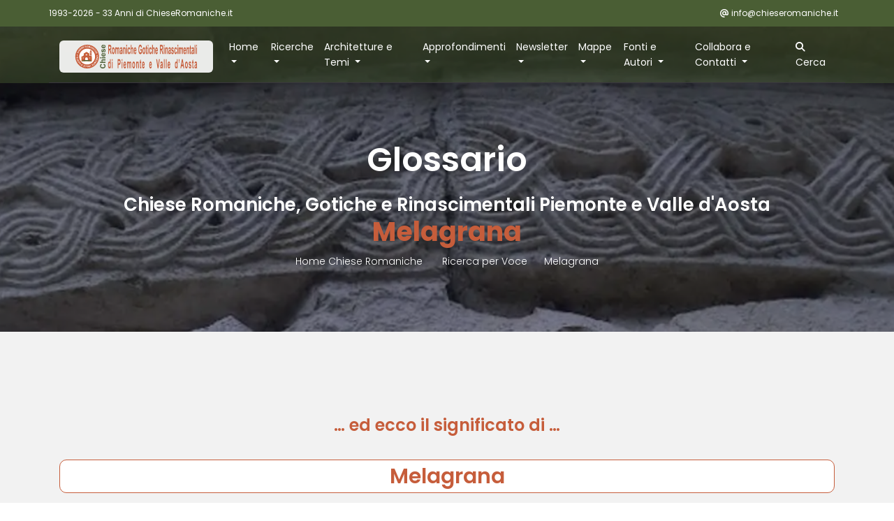

--- FILE ---
content_type: text/html; charset=UTF-8
request_url: https://www.chieseromaniche.it/SchedeGlossario/662-Melagrana.htm
body_size: 25630
content:

<!DOCTYPE html>
<html lang="it" class="no-js">
    <head>
        <!-- meta character set -->
        <meta charset="UTF-8">
        <meta name="viewport" content="width=device-width, initial-scale=1, shrink-to-fit=no"> <!-- Mobile Specific Meta -->
        <title>Melagrana | Glossario Chiese Romaniche Gotiche e Rinascimentali di Piemonte e Valle d'Aosta</title>
        <link rel="profile" href="http://gmpg.org/xfn/11">
        <!-- Social Specific Meta -->
        <meta property="og:locale"         content="it_IT" >
        <meta property="og:type"           content="article" >
        <meta property="og:image"          content="https://www.chieseromaniche.it/Comuni/Immagini/InviaFotoGlossario.jpg" >
        <meta property="og:title"          content="Melagrana | Glossario Chiese Romaniche Gotiche e Rinascimentali di Piemonte e Valle d'Aosta" >
        <meta property="og:logo"           content="https://www.chieseromaniche.it/comuni/immagini/News/Logo-Chieseromaniche-Valorizzazione-Patrimonio.webp">
        <meta property="og:updated_time"   content="2025-03-02T18:29:07+00:00" >
        <meta property="og:description"    content="Glossario: Melagrana-&hellip;" >
        <meta property="og:url"            content="https://www.chieseromaniche.it/SchedeGlossario/662-Melagrana.htm" >
        <meta property="og:site_name"      content="Chiese Romaniche Gotiche e Rinascimentali di Piemonte e Valle d'Aosta" >
        <meta name="article-published_time" property="article:published_time" content="2025-03-02T18:29:07+00:00">
        <meta name="copyright"             content="Chieseromaniche.it" >
        <meta name="author"                content="Chieseromaniche.it"> <!-- Author Meta -->
        <link rel="shortcut icon" href="https://www.chieseromaniche.it/Immagini/Favicon/Chiese-Romaniche.ico"> <!-- Favicon-->
        <meta name="description" content="Glossario: Melagrana-&hellip;"> <!-- Meta Description -->
        <meta name="keywords" content="Melagrana, glossario, romanico, gotico, rinascimentale, Piemonte, Valle d'Aosta"> <!-- Meta Keyword -->

        </head>


        <body>
        <!-- start CSS -->
        			<!-- Ottimizzazione Google Fonts -->
			<link rel="preconnect" href="https://fonts.googleapis.com">
			<link rel="preconnect" href="https://fonts.gstatic.com" crossorigin>
			
			<!-- CSS -->
			<link rel="stylesheet" href="https://fonts.googleapis.com/css2?family=Poppins:wght@100;200;300;400;500;600;700&display=swap"> 
 			<link rel="stylesheet" href="/Comuni/CSS/chieseRWB.css">
 			<link rel="stylesheet" href="/Comuni/CSS/w3.css">
			<link rel="stylesheet" href="/Comuni/CSS/LineIcons.min.css" >
			<!--  <link rel="stylesheet" href="/Comuni/CSS/fontawesome.min.css"> -->
			<!--  <link rel="stylesheet" href="/Comuni/CSS/linearicons.css">  -->
			<link rel="stylesheet" href="/Comuni/Fontawesome/css/all.css">
			<link rel="stylesheet" href="/Comuni/CSS/bootstrap.css">
			<link rel="stylesheet" href="/Comuni/CSS/magnific-popup.css">
			<link rel="stylesheet" href="/Comuni/CSS/nice-select.css">							
			<link rel="stylesheet" href="/Comuni/CSS/animate.min.css">
			<link rel="stylesheet" href="/Comuni/CSS/owl.carousel.css">			
			<link rel="stylesheet" href="/Comuni/CSS/jquery-ui.css">			
			<link rel="stylesheet" href="/Comuni/CSS/main.css">
			<link rel="stylesheet" href="/Comuni/CSS/p.css">
			<!-- Fine CSS -->
        <link rel="stylesheet" href="/Comuni/CSS/p.css">
        <!-- End CSS -->

        <!-- start Script Richiesta Codice -->
        <script>
//******************************************************************************************************************************************
//*** Prima verifica di invio																											***
//******************************************************************************************************************************************
function Verifica_Invia()
{
 var messaggio
 messaggio=""
 if (document.Richiesta.Email.value=="")	{messaggio = messaggio + "- l'indirizzo E-mail\n";}
 if (document.Richiesta.Privacy.checked)
  {messaggio = messaggio;}
 else
  {messaggio = messaggio + "- l'accettazione della Privacy\n";}
 if (messaggio!="") {alert("Hai dimenticato di inserire\n"+messaggio);return false;}
 return true;
}
//******************************************************************************************************************************************
//*** Fine Prima verifica di invio																										***
//******************************************************************************************************************************************
//******************************************************************************************************************************************
//*** Seconda verifica di invio 																										***
//******************************************************************************************************************************************
function Seconda_Verifica_Invia()
{
 var messaggio
 messaggio=""
 if (document.Richiesta1.Cognome.value=="")	{messaggio = messaggio + "- Il Cognome o l'organizzazione\n";}
 if (document.Richiesta1.Privacy.checked)
  {messaggio = messaggio;}
 else
  {messaggio = messaggio + "- l'accettazione della Privacy\n";}
 if (messaggio!="") {alert("Hai dimenticato di inserire\n"+messaggio);return false;}
 var Digitare=Math.round(10000*Math.random());
 document.Richiesta1.Codice.value = Digitare
 var Codice=prompt("Per confermare richiesta digita il codice " + Digitare,"");
 document.Richiesta1.Digitato.value = Codice
 if (Codice==Digitare) {return true;}
 return false;
}
//******************************************************************************************************************************************
//*** Fine Seconda verifica di invio																									***
//******************************************************************************************************************************************
//******************************************************************************************************************************************
//*** Seconda verifica di invio 																										***
//******************************************************************************************************************************************
function Terza_Verifica_Invia()
{
 var Digitare=Math.round(10000*Math.random());
 document.Richiesta1.Codice.value = Digitare
 var Codice=prompt("Per confermare richiesta digita il codice " + Digitare,"");
 document.Richiesta1.Digitato.value = Codice
 if (Codice==Digitare) {return true;}
 return false;
}
//******************************************************************************************************************************************
//*** Fine Seconda verifica di invio																									***
//******************************************************************************************************************************************
</script>        <!-- End Script Richiesta Codice -->

            <!-- start Header -->
            		<!-- Inizia header -->
		<header id="header"  >
	  		<div class="header-top" style="background-color: rgba(74, 94, 52, 1);">
	  			<div class="container">
			  		<div class="row">
			  			<div class="col-lg-8 col-sm-8 col-8 header-top-left no-padding">
			  				<span class="text-white"><strong>1993-2026 - 33 Anni di ChieseRomaniche.it</strong></span>
			  			</div>
			  			<div class="col-lg-4 col-sm-4 col-4 header-top-right no-padding">
							<a href="mailto:info@chieseromaniche.it"><span class="text"><i class="fa-solid fa-at"></i> info@chieseromaniche.it</span></a>	
						</div>
			  		</div>			  					
	  			</div>
			</div>
	  		<div style="background-color: rgba(74, 94, 52, 0.45);">
		    	<div class="container main-menu">
					<div class="row align-items-center justify-content-between d-flex">
						<!-- start Header Navigation-->
						
<nav class="navbar navbar-expand-lg navbar-light bg-light" aria-label="Navigazione principale">
  <div class="container" style="height:40px">
    <a class="navbar-brand" href="/Default.htm">
      <img style="background-color: rgba(255, 255, 255, 0.9); padding: 6px 10px; border-radius: 6px; backdrop-filter: blur(3px);" src="/Comuni/Immagini/Loghi/Logo-Chiese-Piemonte-ValledAosta-200x46.svg" width="220" height="46" alt="Chieseromaniche.it – logo" title="Chieseromaniche.it – logo">
    </a>

    <button class="navbar-toggler" type="button" data-toggle="collapse" data-target="#navbarNavDropdown" aria-controls="navbarNavDropdown" aria-expanded="false" aria-label="Toggle navigation">
      <span class="navbar-toggler-icon"></span>
    </button>

    <div class="collapse navbar-collapse" id="navbarNavDropdown">
      <ul class="navbar-nav ml-auto">

        <li class="nav-item dropdown">
          <a class="nav-link dropdown-toggle" id="homeDropdown" role="button" data-toggle="dropdown" aria-haspopup="true" aria-expanded="false">
            Home
          </a>
          <div class="dropdown-menu" aria-labelledby="homeDropdown">
            <a class="dropdown-item" href="/Default.htm">Home</a>
            <a class="dropdown-item" href="/Default.htm#Novita"><i class="fa-regular fa-bell"></i> Novità</a>
            <a class="dropdown-item" href="/Default.htm#Evidenze">In evidenza</a>
            <a class="dropdown-item" href="/Default.htm#Progetto">Il Progetto</a>
          </div>
        </li>

        <li class="nav-item dropdown">
          <a class="nav-link dropdown-toggle" id="ricercheDropdown" role="button" data-toggle="dropdown" aria-haspopup="true" aria-expanded="false">
            Ricerche
          </a>
          <div class="dropdown-menu" aria-labelledby="ricercheDropdown">
            <a class="dropdown-item" href="/Chiese-Romaniche-Gotiche-Piemonte-Localita.htm"><i class="fa-solid fa-city"></i> Per Comune</a>
            <a class="dropdown-item" href="/Chiese-Romaniche-Gotiche-Piemonte-Provincia.htm">Per Provincia</a>
            <a class="dropdown-item" href="/Chiese-Romaniche-Gotiche-Piemonte-Quadrante.htm">Per Quadrante</a>
            <a class="dropdown-item" href="/Chiese-Romaniche-Gotiche-Piemonte-Elenco-Itinerari.htm">Per Itinerario</a>
            <a class="dropdown-item" href="/Chiese-Romaniche-Gotiche-Piemonte-Nome.htm">Per Nome</a>
            <a class="dropdown-item" href="/Chiese-Romaniche-Gotiche-Piemonte-Periodo.htm">Per Periodo</a>
            <a class="dropdown-item" href="/Chiese-Romaniche-Gotiche-Piemonte-Interesse.htm">Per Livello di Interesse</a>
          </div>
        </li>

        <li class="nav-item dropdown">
          <a class="nav-link dropdown-toggle " id="selezioniDropdown" role="button" data-toggle="dropdown" aria-haspopup="true" aria-expanded="false">
            Architetture e Temi 
          </a>
          <div class="dropdown-menu" aria-labelledby="selezioniDropdown">
            <a class="dropdown-item" href="/Chiese-Romaniche-Gotiche-Piemonte-Abbazie-e-Monasteri.htm">Abbazie e Monasteri</a>
            <a class="dropdown-item" href="/Chiese-Romaniche-Gotiche-Piemonte-Architettura.htm">Architettura</a>
            <a class="dropdown-item" href="/Chiese-Romaniche-Gotiche-Piemonte-Battisteri-e-Fonti-Battesimali.htm">Battisteri e Fonti Battesimali</a>
            <a class="dropdown-item" href="/Chiese-Romaniche-Gotiche-Piemonte-Campanile.htm">Campanili</a>
            <a class="dropdown-item" href="/Chiese-Romaniche-Gotiche-Piemonte-Cattedrali.htm">Cattedrali</a>
            <a class="dropdown-item" href="/Chiese-Romaniche-Gotiche-Piemonte-Cripta.htm">Cripte</a>
            <a class="dropdown-item" href="/Chiese-Romaniche-Gotiche-Piemonte-Pittura.htm">Pitture</a>
          </div>
        </li>

        <li class="nav-item dropdown">
          <a class="nav-link dropdown-toggle" id="risorseDropdown" role="button" data-toggle="dropdown" aria-haspopup="true" aria-expanded="false">
            Approfondimenti
          </a>
          <div class="dropdown-menu" aria-labelledby="risorseDropdown">
            <a class="dropdown-item" href="/Chiese-Romaniche-Gotiche-Piemonte-Agiografia.htm">Agiografia</a>
            <a class="dropdown-item" href="/Chiese-Romaniche-Gotiche-Piemonte-Articoli.htm">Articoli</a>
            <a class="dropdown-item" href="/Chiese-Romaniche-Gotiche-Piemonte-BorghieMemoriediPietraeArte.htm">Borghi di Pietra e Arte</a>
            <a class="dropdown-item" href="/Chiese-Romaniche-Gotiche-Piemonte-Documenti.htm">Documenti</a>
            <a class="dropdown-item" href="/Chiese-Romaniche-Gotiche-Piemonte-Gallerie-Fotografiche.htm">Gallerie Fotografiche</a>
            <a class="dropdown-item" href="/Chiese-Romaniche-Gotiche-Piemonte-Glossario.htm">Glossario</a>
            <a class="dropdown-item" href="/Chiese-Romaniche-Gotiche-Piemonte-Racconti.htm">Racconti</a>
          </div>
        </li>

        <li class="nav-item dropdown">
          <a class="nav-link dropdown-toggle" id="referenzeDropdown" role="button" data-toggle="dropdown" aria-haspopup="true" aria-expanded="false">
          Newsletter
          </a>
          <div class="dropdown-menu" aria-labelledby="referenzeDropdown">
            <a class="dropdown-item" href="/Chiese-Romaniche-Gotiche-Piemonte-Newsletter.htm">Leggi</a>
            <a class="dropdown-item" href="/Chiese-Romaniche-Gotiche-Piemonte-Richiesta-Newsletter.htm">Iscriviti</a>
          </div>
        </li>


<li class="nav-item dropdown">
  <a class="nav-link dropdown-toggle" id="mappaDropdown" role="button"
     data-toggle="dropdown" aria-haspopup="true" aria-expanded="false"  aria-current="page">
    Mappe
  </a>

  <div class="dropdown-menu" aria-labelledby="mappaDropdown">
    <a class="dropdown-item" href="/Chiese-Romaniche-Gotiche-Piemonte-Mappatura-Regione.htm">Mappa Regionale</a>

    <!-- Sotto-menu: Mappa Provinciale -->
    <div class="dropdown-submenu">
      <a class="dropdown-item dropdown-toggle" href="/Chiese-Romaniche-Gotiche-Piemonte-Mappatura-Provincia.htm">Mappe 
		Provinciali</a>
      <div class="dropdown-menu">
        <a class="dropdown-item" href="/Chiese-Romaniche-Gotiche-Piemonte-Mappatura-Provincia.htm?scelta=AL#mappa">Alessandria</a>
        <a class="dropdown-item" href="/Chiese-Romaniche-Gotiche-Piemonte-Mappatura-Provincia.htm?scelta=AO#mappa">Aosta</a>
        <a class="dropdown-item" href="/Chiese-Romaniche-Gotiche-Piemonte-Mappatura-Provincia.htm?scelta=AT#mappa">Asti</a>
        <a class="dropdown-item" href="/Chiese-Romaniche-Gotiche-Piemonte-Mappatura-Provincia.htm?scelta=BI#mappa">Biella</a>
        <a class="dropdown-item" href="/Chiese-Romaniche-Gotiche-Piemonte-Mappatura-Provincia.htm?scelta=CN#mappa">Cuneo</a>
        <a class="dropdown-item" href="/Chiese-Romaniche-Gotiche-Piemonte-Mappatura-Provincia.htm?scelta=NO#mappa">Novara</a>
        <a class="dropdown-item" href="/Chiese-Romaniche-Gotiche-Piemonte-Mappatura-Provincia.htm?scelta=TO#mappa">Torino</a>
        <a class="dropdown-item" href="/Chiese-Romaniche-Gotiche-Piemonte-Mappatura-Provincia.htm?scelta=VB#mappa">Verbania-Cusio-Ossola</a>
        <a class="dropdown-item" href="/Chiese-Romaniche-Gotiche-Piemonte-Mappatura-Provincia.htm?scelta=VC#mappa">Vercelli</a>
      </div>
    </div>

    <div class="dropdown-divider"></div>

    <!-- Sotto-menu: Mappe Tematiche -->
    <div class="dropdown-submenu">
      <a class="dropdown-item dropdown-toggle" >Mappe Tematiche</a>
      <div class="dropdown-menu">
        <a class="dropdown-item" href="https://www.chieseromaniche.it/MappeTematiche/Chiese-Romaniche-Gotiche-Piemonte-Mappa-Chiese-Cimiteriali-Astigiano.htm">
          Chiese cimiteriali astigiano
        </a>
        <a class="dropdown-item" href="https://www.chieseromaniche.it/MappeTematiche/Chiese-Romaniche-Gotiche-Piemonte-Mappa-Chiese-SanMartino.htm">
          Chiese di San Martino
        </a>
        <!-- altre tematiche qui -->
      </div>
    </div>
  </div>
</li>

        <li class="nav-item dropdown">
          <a class="nav-link dropdown-toggle" id="referenzeDropdown" role="button" data-toggle="dropdown" aria-haspopup="true" aria-expanded="false">
            Fonti e Autori
          </a>
          <div class="dropdown-menu" aria-labelledby="referenzeDropdown">
            <a class="dropdown-item" href="/Chiese-Romaniche-Gotiche-Piemonte-Autori-Foto.htm">Autori</a>
            <a class="dropdown-item" href="/Chiese-Romaniche-Gotiche-Piemonte-Elenco-Chiese.htm">Elenco Chiese</a>
            <a class="dropdown-item" href="/Chiese-Romaniche-Gotiche-Piemonte-Referenze-Fotografiche.htm">Referenze fotografiche</a>
            <a class="dropdown-item" href="/Chiese-Romaniche-Gotiche-Piemonte-Sitografia.htm">Sitografia</a>
          </div>
        </li>

        <li class="nav-item dropdown">
          <a class="nav-link dropdown-toggle" id="risorseDropdown" role="button" data-toggle="dropdown" aria-haspopup="true" aria-expanded="false">
          Collabora e Contatti
          </a>
          <div class="dropdown-menu" aria-labelledby="referenzeDropdown">
            <a class="dropdown-item" href="/Chiese-Romaniche-Gotiche-Piemonte-Pubblicare.htm">Collabora</a>
            <a class="dropdown-item" href="/Chiese-Romaniche-Gotiche-Piemonte-Contatti.htm">Contatti</a>
          </div>
        </li>

        <li class="nav-item">
          <a class="nav-link" href="/Chiese-Romaniche-Gotiche-Piemonte-Cerca.htm">
            <i class="fa-solid fa-magnifying-glass"></i> Cerca
          </a>
        </li>

      </ul>
    </div>
  </div>
</nav>
						<!-- End Header Navigation -->
		 			</div>
				</div>
			</div>
		</header>
		<!-- Finisce header -->
            <!-- End Header -->

            <!-- Scelta foto -->
                        <!-- End Scelta foto -->

            <!-- start banner Area -->
            <section class="banner-area relative about-banner" style="background:url(/Comuni/Immagini/BannerTop/BannerTop3.webp) center no-repeat;background-size:cover" id="home">
                <div class="overlay overlay-bg"></div>
                <div class="container">
                    <div class="row d-flex align-items-center justify-content-center">
                        <div class="about-content col-lg-12">
                            <h1 class="text-white">
                                Glossario<br><span style="font-size:26px">Chiese Romaniche, Gotiche e Rinascimentali Piemonte e Valle d'Aosta</span>
                            </h1>
                            <h2 class="text-white"> <span style="font-size:38px">
<b>Melagrana</b>
                            </span></h2>
                            <p class="text-white link-nav"><a href="../Default.htm">Home Chiese Romaniche </a>  <span class="lnr lnr-arrow-right"></span>  <a href="https://www.chieseromaniche.it/Chiese-Romaniche-Gotiche-Piemonte-Glossario.htm"> Ricerca per Voce</a><span class="lnr lnr-arrow-right"></span>  <a href=""> Melagrana</a></p>
                        </div>
                    </div>
                </div>
            </section>
            <!-- End banner Area -->

           <!-- Start cta-two Area -->
             <section class="cta-two-area" id="chiesa" style="padding-top:120px; background:#f2f2f2">
                 <div class="container">
                     <div class="row">
                        <div class="col-lg-12 cta-left" style="text-align:center">
                            <h3 style="color:#C65D3B; padding-bottom:20px">&hellip; ed ecco il significato di &hellip; </h3>
                        </div>

                    <div class="col-lg-12 cta-left" style="padding: 15px">
                    <div class="col-lg-12 cta-left" style="border-radius: 10px; border: 1px #C65D3B solid; background-color:#FFFFFF; text-align:center; padding: 5px">
                        <h2 style="color:#C65D3B">Melagrana</h2>
                    </div>
                    </div>


                    <div class="col-lg-12 cta-left">
                        <h3 style="padding-bottom:5px; ; color:#C65D3B"><i class="fa-solid fa-ankh"></i> Simbologia del Melagrana</h3>
<p>Simbolo della passione per i suoi frutti rossi, ma anche della chiesa che tiene uniti i fedeli. <br><br></p>
                    </div>



                   <div class="col-lg-12 cta-left">
                   <h3 style="padding-bottom:20px; color:#C65D3B"><i class="fa-regular fa-images"></i> Galleria fotografica su Melagrana</h3>
                   </div>
                 <div class="col-lg-6 pb-30">
                     <div class="single-carusel row align-items-center">
                         <div class="col-12 col-md-12 thumb">
                             <p>
                                      <img src="https://www.chieseromaniche.it/Comuni/Immagini/InviaFotoGlossario.jpg" width="400" alt="Invia foto per il Glossario">
 <br><br>Inviaci foto per il Glossario
                             </p>
                         </div>
                     </div>
                 </div>

                        <div class="col-lg-12 cta-left" style="text-align:center; padding-top:40px">
                            <a class="genric-btn primary-border circle" href="/Chiese-Romaniche-Gotiche-Piemonte-Glossario.htm#lettere"><i class="fa-solid fa-arrow-down-a-z"></i> Seleziona un'altra lettera</a>
                        </div>
                    </div>
                </div>
            </section>
             <!-- End cta-three Area -->
            <!-- start Footer -->
       

			<!-- Start Loghi Area -->
			<section>
			<div class="cta-two-area bkgcolor bgwhite" >
				<div class="container">
					<div class="row">
						<div class="col-lg-6 text-center" >
							<img src="/Comuni/Immagini/Loghi/1993-20xx-xx-Anni.svg" width="332" height="80" alt="Logo Chiese Romaniche 1993 - 20xx" title="Logo Chiese Romaniche 1993 - 20xx"><br>&nbsp;
						</div>
						<div class="col-lg-6 text-center" >
							<img src="/Comuni/Immagini/Loghi/Logo-Chieseromaniche-Valorizzazione-Patrimonio.svg" width="300" height="72" alt="Logo Chiese Romaniche valorizzazione Patrimonio" title="Logo Chiese Romaniche valorizzazione Patrimonio"><br>&nbsp;
						</div>
					</div>
				</div>	
			</div>
			</section>
			<!-- start footer Area -->		
			<footer class="footer-area" style="background-color: rgba(74, 94, 52, 1);">
			<!-- End Loghi Area -->
				<div class="container">
					<div class="footer-bottom row align-items-center justify-content-between">
	
					<p class="footer-text m-0 col-lg-12 colorbianco" style="text-align:center">
						ChieseRomaniche.it non è un portale turistico<br>ma uno strumento di sensibilizzazione e conoscenza del patrimonio piemontese e valdostano di chiese romaniche, 
						gotiche e rinascimentali.				
					</p>					
					<p class="footer-text m-0 col-lg-8 col-md-12 colorbianco">
						&copy; Copyright 1993 - 2026 Chiese Romaniche, Gotiche e Rinascimentali di Piemonte e Valle d'Aosta<br>
					</p>
					<p class="footer-text m-0 col-lg-4 col-md-12 colorbianco" style="text-align:right; padding-top:20px">
					<a style="color:#FFF;" target="_blank" rel="noopener" href="/Privacy/Privacy-Policy.htm">Privacy e Cookie policy</a>
					</p>
					<p>
					&nbsp;
					</p>
					</div>						
				</div>
			</footer>	
			<!-- End footer Area -->	
       <!-- End Footer -->
       <!-- start Java -->
       			<script src="/Comuni/Java/vendor/jquery-2.2.4.min.js"></script>
			<script src="https://unpkg.com/default-passive-events" defer></script>
			<script src="https://cdnjs.cloudflare.com/ajax/libs/bootstrap-datepicker/1.6.4/js/bootstrap-datepicker.min.js" defer></script>
			<!-- Popper.js (versione stabile per Bootstrap 4.2.1) -->
			<script src="/Comuni/Java/popper.min.js"></script>
			<!--  OLD <script src="https://cdnjs.cloudflare.com/ajax/libs/popper.js/1.12.9/umd/popper.min.js" integrity="sha384-ApNbgh9B+Y1QKtv3Rn7W3mgPxhU9K/ScQsAP7hUibX39j7fakFPskvXusvfa0b4Q" crossorigin="anonymous"></script> -->			
			<script src="/Comuni/Java/vendor/bootstrap.min.js" defer></script>
			<script src="/Comuni/Java/navbar-menu.js"></script>	
			<script src="https://maps.googleapis.com/maps/api/js?key=AIzaSyBhOdIF3Y9382fqJYt5I_sswSrEw5eihAA" async defer></script>
  			<script src="/Comuni/Java/easing.min.js" defer></script>			
			<script src="/Comuni/Java/hoverIntent.js" defer></script>
			<script src="/Comuni/Java/superfish.min.js" defer></script>	
			<script src="/Comuni/Java/jquery.ajaxchimp.min.js" defer></script>
			<script src="/Comuni/Java/jquery.magnific-popup.min.js" defer></script>	
    		<script src="/Comuni/Java/jquery.tabs.min.js" defer></script>						
			<script src="/Comuni/Java/jquery.nice-select.min.js" defer></script>	
			<script src="/Comuni/Java/owl.carousel.min.js" defer></script>									
			<script src="/Comuni/Java/mail-script.js" defer></script>	
			<script src="/Comuni/Java/main.js" defer></script>
			<!-- Include motore di ticerca personalizzato -->
			<script async src="https://cse.google.com/cse.js?cx=d5fb6f88f790b4fac">
			</script>
			<!-- Fine Include motore di ticerca personalizzato -->
       <!-- End Java -->
        </body>
    </html>

--- FILE ---
content_type: text/javascript
request_url: https://www.chieseromaniche.it/Comuni/Java/main.js
body_size: 12923
content:
$(document).ready(function() {
    "use strict";

    var window_width = $(window).width(),
        window_height = window.innerHeight,
        header_height = $(".default-header").height(),
        header_height_static = $(".site-header.static").outerHeight(),
        fitscreen = window_height - header_height;

    $(".fullscreen").css("height", window_height)
    $(".fitscreen").css("height", fitscreen);

    //------- Niceselect  js --------//  

    if (document.getElementById("default-select")) {
        $('select').niceSelect();
    };
    if (document.getElementById("default-select2")) {
        $('select').niceSelect();
    };
    if (document.getElementById("service-select")) {
        $('select').niceSelect();
    };    

    //------- Lightbox  js --------//  

    $('.img-gal').magnificPopup({
        type: 'image',
        gallery: {
            enabled: true
        }
    });

    $('.play-btn').magnificPopup({
        type: 'iframe',
        mainClass: 'mfp-fade',
        removalDelay: 160,
        preloader: false,
        fixedContentPos: false
    });

    //------- Datepicker  js --------//  

      $( function() {
        $( "#datepicker" ).datepicker();
        $( "#datepicker2" ).datepicker();
      } );


    //------- Superfist nav menu  js --------//  

    $('.nav-menu').superfish({
        animation: {
            opacity: 'show'
        },
        speed: 400
    });

    /* ---------------------------------------------
     accordion
     --------------------------------------------- */

    var allPanels = $(".accordion > dd").hide();
    allPanels.first().slideDown("easeOutExpo");
    $(".accordion").each(function() {
        $(this).find("dt > a").first().addClass("active").parent().next().css({
            display: "block"
        });
    });


     $(document).on('click', '.accordion > dt > a', function(e) {

        var current = $(this).parent().next("dd");
        $(this).parents(".accordion").find("dt > a").removeClass("active");
        $(this).addClass("active");
        $(this).parents(".accordion").find("dd").slideUp("easeInExpo");
        $(this).parent().next().slideDown("easeOutExpo");

        return false;

    });

    //------- Tabs Js --------//  
    if (document.getElementById("horizontalTab")) {

    $('#horizontalTab').jqTabs({
        direction: 'horizontal',
        duration: 200
    });
    
    };  


    //------- Owl Carusel  js --------//  


    $('.active-popular-carusel').owlCarousel({
        items:4,
        margin: 30,
        loop:true,
        dots: true,
        autoplayHoverPause: true,
        smartSpeed:650,         
        autoplay:true,      
            responsive: {
            0: {
                items: 1
            },
            480: {
                items: 1,
            },
            768: {
                items: 2,
            },
            992: {
                items:4
            }
        }
    });

    $('.active-upcoming-event-carusel').owlCarousel({
        items:2,
        margin: 30,
        loop:true,
        dots: true,
        autoplayHoverPause: true,
        smartSpeed:650,         
        autoplay:true,      
            responsive: {
            0: {
                items: 1
            },
            480: {
                items: 1,
            },
            992: {
                items: 2,
            }
        }
    });


    $('.active-review-carusel').owlCarousel({
        items:2,
        margin: 30,
        loop:true,
        dots: true,
        autoplayHoverPause: true,
        smartSpeed:650,         
        autoplay:true,      
            responsive: {
            0: {
                items: 1
            },
            480: {
                items: 1,
            },
            768: {
                items: 2,
            }
        }
    });

    //------- Mobile Nav  js --------//  

    if ($('#nav-menu-container').length) {
        var $mobile_nav = $('#nav-menu-container').clone().prop({
            id: 'mobile-nav'
        });
        $mobile_nav.find('> ul').attr({
            'class': '',
            'id': ''
        });
        $('body').append($mobile_nav);
        $('body').prepend('<button type="button" id="mobile-nav-toggle"><i class="lnr lnr-menu"></i></button>');
        $('body').append('<div id="mobile-body-overly"></div>');
        $('#mobile-nav').find('.menu-has-children').prepend('<i class="lnr lnr-chevron-down"></i>');

        $(document).on('click', '.menu-has-children i', function(e) {
            $(this).next().toggleClass('menu-item-active');
            $(this).nextAll('ul').eq(0).slideToggle();
            $(this).toggleClass("lnr-chevron-up lnr-chevron-down");
        });

        $(document).on('click', '#mobile-nav-toggle', function(e) {
            $('body').toggleClass('mobile-nav-active');
            $('#mobile-nav-toggle i').toggleClass('lnr-cross lnr-menu');
            $('#mobile-body-overly').toggle();
        });

            $(document).on('click', function(e) {
            var container = $("#mobile-nav, #mobile-nav-toggle");
            if (!container.is(e.target) && container.has(e.target).length === 0) {
                if ($('body').hasClass('mobile-nav-active')) {
                    $('body').removeClass('mobile-nav-active');
                    $('#mobile-nav-toggle i').toggleClass('lnr-cross lnr-menu');
                    $('#mobile-body-overly').fadeOut();
                }
            }
        });
    } else if ($("#mobile-nav, #mobile-nav-toggle").length) {
        $("#mobile-nav, #mobile-nav-toggle").hide();
    }

    //------- Smooth Scroll  js --------//  

    $('.nav-menu a, #mobile-nav a, .scrollto').on('click', function() {
        if (location.pathname.replace(/^\//, '') == this.pathname.replace(/^\//, '') && location.hostname == this.hostname) {
            var target = $(this.hash);
            if (target.length) {
                var top_space = 0;

                if ($('#header').length) {
                    top_space = $('#header').outerHeight();

                    if (!$('#header').hasClass('header-fixed')) {
                        top_space = top_space;
                    }
                }

                $('html, body').animate({
                    scrollTop: target.offset().top - top_space
                }, 1500, 'easeInOutExpo');

                if ($(this).parents('.nav-menu').length) {
                    $('.nav-menu .menu-active').removeClass('menu-active');
                    $(this).closest('li').addClass('menu-active');
                }

                if ($('body').hasClass('mobile-nav-active')) {
                    $('body').removeClass('mobile-nav-active');
                    $('#mobile-nav-toggle i').toggleClass('lnr-times lnr-bars');
                    $('#mobile-body-overly').fadeOut();
                }
                return false;
            }
        }
    });

    $(document).ready(function() {

        $('html, body').hide();

        if (window.location.hash) {

            setTimeout(function() {

                $('html, body').scrollTop(0).show();

                $('html, body').animate({

                    scrollTop: $(window.location.hash).offset().top - 108

                }, 1000)

            }, 0);

        } else {

            $('html, body').show();

        }

    });



    //------- Header Scroll Class  js --------//  

    $(window).scroll(function() {
        if ($(this).scrollTop() > 100) {
            $('#header').addClass('header-scrolled');
        } else {
            $('#header').removeClass('header-scrolled');
        }
    });

    //------- Google Map  js --------//  

    if (document.getElementById("map")) {
        google.maps.event.addDomListener(window, 'load', init);

        function init() {
            var mapOptions = {
                zoom: 11,
                center: new google.maps.LatLng(40.6700, -73.9400), // New York
                styles: [{
                    "featureType": "water",
                    "elementType": "geometry",
                    "stylers": [{
                        "color": "#e9e9e9"
                    }, {
                        "lightness": 17
                    }]
                }, {
                    "featureType": "landscape",
                    "elementType": "geometry",
                    "stylers": [{
                        "color": "#f5f5f5"
                    }, {
                        "lightness": 20
                    }]
                }, {
                    "featureType": "road.highway",
                    "elementType": "geometry.fill",
                    "stylers": [{
                        "color": "#ffffff"
                    }, {
                        "lightness": 17
                    }]
                }, {
                    "featureType": "road.highway",
                    "elementType": "geometry.stroke",
                    "stylers": [{
                        "color": "#ffffff"
                    }, {
                        "lightness": 29
                    }, {
                        "weight": 0.2
                    }]
                }, {
                    "featureType": "road.arterial",
                    "elementType": "geometry",
                    "stylers": [{
                        "color": "#ffffff"
                    }, {
                        "lightness": 18
                    }]
                }, {
                    "featureType": "road.local",
                    "elementType": "geometry",
                    "stylers": [{
                        "color": "#ffffff"
                    }, {
                        "lightness": 16
                    }]
                }, {
                    "featureType": "poi",
                    "elementType": "geometry",
                    "stylers": [{
                        "color": "#f5f5f5"
                    }, {
                        "lightness": 21
                    }]
                }, {
                    "featureType": "poi.park",
                    "elementType": "geometry",
                    "stylers": [{
                        "color": "#dedede"
                    }, {
                        "lightness": 21
                    }]
                }, {
                    "elementType": "labels.text.stroke",
                    "stylers": [{
                        "visibility": "on"
                    }, {
                        "color": "#ffffff"
                    }, {
                        "lightness": 16
                    }]
                }, {
                    "elementType": "labels.text.fill",
                    "stylers": [{
                        "saturation": 36
                    }, {
                        "color": "#333333"
                    }, {
                        "lightness": 40
                    }]
                }, {
                    "elementType": "labels.icon",
                    "stylers": [{
                        "visibility": "off"
                    }]
                }, {
                    "featureType": "transit",
                    "elementType": "geometry",
                    "stylers": [{
                        "color": "#f2f2f2"
                    }, {
                        "lightness": 19
                    }]
                }, {
                    "featureType": "administrative",
                    "elementType": "geometry.fill",
                    "stylers": [{
                        "color": "#fefefe"
                    }, {
                        "lightness": 20
                    }]
                }, {
                    "featureType": "administrative",
                    "elementType": "geometry.stroke",
                    "stylers": [{
                        "color": "#fefefe"
                    }, {
                        "lightness": 17
                    }, {
                        "weight": 1.2
                    }]
                }]
            };
            var mapElement = document.getElementById('map');
            var map = new google.maps.Map(mapElement, mapOptions);
            var marker = new google.maps.Marker({
                position: new google.maps.LatLng(40.6700, -73.9400),
                map: map,
                title: 'Snazzy!'
            });
        }
    }

    //------- Mailchimp js --------//  

    $(document).ready(function() {
        $('#mc_embed_signup').find('form').ajaxChimp();
    });

});

--- FILE ---
content_type: image/svg+xml
request_url: https://www.chieseromaniche.it/Comuni/Immagini/Loghi/Logo-Chiese-Piemonte-ValledAosta-200x46.svg
body_size: 62661
content:
<?xml version="1.0" encoding="UTF-8"?>
<!DOCTYPE svg PUBLIC "-//W3C//DTD SVG 1.1//EN" "http://www.w3.org/Graphics/SVG/1.1/DTD/svg11.dtd">
<!-- Creator: CorelDRAW 2023 -->
<svg xmlns="http://www.w3.org/2000/svg" xml:space="preserve" width="200px" height="39px" version="1.1" style="shape-rendering:geometricPrecision; text-rendering:geometricPrecision; image-rendering:optimizeQuality; fill-rule:evenodd; clip-rule:evenodd"
viewBox="0 0 83.25 16.23"
 xmlns:xlink="http://www.w3.org/1999/xlink"
 xmlns:xodm="http://www.corel.com/coreldraw/odm/2003">
 <defs>
  <style type="text/css">
   <![CDATA[
    .fil2 {fill:#FEFEFE}
    .fil9 {fill:#4A5E34}
    .fil7 {fill:#C65D3B}
    .fil1 {fill:#C65D3B}
    .fil3 {fill:#FEFEFE;fill-rule:nonzero}
    .fil5 {fill:#F9B800;fill-rule:nonzero}
    .fil11 {fill:#4A5E34;fill-rule:nonzero}
    .fil6 {fill:#C65D3B;fill-rule:nonzero}
    .fil8 {fill:#C65D3B;fill-rule:nonzero}
    .fil10 {fill:#C65D3B;fill-rule:nonzero}
    .fil0 {fill:#C65D3B;fill-rule:nonzero}
    .fil4 {fill:white;fill-rule:nonzero}
   ]]>
  </style>
 </defs>
 <g id="Livello_x0020_1">
  <metadata id="CorelCorpID_0Corel-Layer"/>
  <path class="fil0" d="M22.48 6.37l0 -6.26 1.12 0c0.28,0 0.48,0.06 0.61,0.17 0.12,0.11 0.22,0.31 0.3,0.6 0.08,0.29 0.12,0.62 0.12,0.99 0,0.47 -0.06,0.85 -0.18,1.16 -0.11,0.3 -0.28,0.5 -0.51,0.58 0.11,0.16 0.2,0.33 0.28,0.52 0.07,0.19 0.17,0.53 0.3,1.02l0.32 1.22 -0.63 0 -0.38 -1.37c-0.14,-0.48 -0.23,-0.79 -0.28,-0.92 -0.05,-0.12 -0.11,-0.21 -0.16,-0.26 -0.06,-0.04 -0.15,-0.07 -0.27,-0.07l-0.11 0 0 2.62 -0.53 0zm0.53 -3.61l0.39 0c0.26,0 0.42,-0.03 0.48,-0.08 0.06,-0.05 0.11,-0.14 0.15,-0.26 0.03,-0.13 0.05,-0.28 0.05,-0.47 0,-0.21 -0.02,-0.38 -0.07,-0.51 -0.05,-0.13 -0.11,-0.21 -0.2,-0.25 -0.04,-0.01 -0.17,-0.02 -0.38,-0.02l-0.42 0 0 1.59z"/>
  <path id="_1" class="fil0" d="M25 4.04c0,-0.39 0.04,-0.78 0.13,-1.15 0.08,-0.38 0.19,-0.66 0.35,-0.86 0.15,-0.19 0.31,-0.29 0.5,-0.29 0.29,0 0.52,0.22 0.7,0.67 0.19,0.44 0.28,1 0.28,1.69 0,0.68 -0.09,1.25 -0.28,1.7 -0.18,0.45 -0.42,0.68 -0.7,0.68 -0.17,0 -0.34,-0.1 -0.49,-0.28 -0.16,-0.19 -0.28,-0.47 -0.36,-0.83 -0.09,-0.36 -0.13,-0.8 -0.13,-1.33zm0.52 0.07c0,0.45 0.04,0.79 0.13,1.03 0.09,0.24 0.2,0.36 0.33,0.36 0.13,0 0.24,-0.12 0.33,-0.36 0.09,-0.24 0.13,-0.58 0.13,-1.04 0,-0.44 -0.04,-0.79 -0.13,-1.02 -0.09,-0.24 -0.2,-0.36 -0.33,-0.36 -0.13,0 -0.24,0.12 -0.33,0.36 -0.09,0.23 -0.13,0.58 -0.13,1.03z"/>
  <path id="_2" class="fil0" d="M27.32 1.83l0.46 0 0 0.62c0.16,-0.47 0.36,-0.71 0.59,-0.71 0.12,0 0.23,0.06 0.31,0.18 0.09,0.12 0.17,0.3 0.22,0.54 0.09,-0.24 0.18,-0.42 0.27,-0.54 0.1,-0.12 0.2,-0.18 0.31,-0.18 0.14,0 0.26,0.06 0.36,0.2 0.09,0.14 0.16,0.33 0.21,0.6 0.04,0.19 0.05,0.5 0.05,0.93l0 2.9 -0.5 0 0 -2.59c0,-0.45 -0.01,-0.74 -0.05,-0.87 -0.05,-0.17 -0.12,-0.26 -0.21,-0.26 -0.07,0 -0.14,0.06 -0.2,0.16 -0.06,0.1 -0.11,0.25 -0.14,0.45 -0.02,0.2 -0.04,0.51 -0.04,0.93l0 2.18 -0.5 0 0 -2.48c0,-0.44 -0.01,-0.73 -0.03,-0.86 -0.01,-0.12 -0.04,-0.22 -0.08,-0.28 -0.04,-0.06 -0.09,-0.1 -0.15,-0.1 -0.08,0 -0.15,0.05 -0.21,0.15 -0.06,0.1 -0.11,0.25 -0.13,0.43 -0.03,0.19 -0.04,0.5 -0.04,0.94l0 2.2 -0.5 0 0 -4.54z"/>
  <path id="_3" class="fil0" d="M30.98 3.23l-0.46 -0.19c0.06,-0.44 0.14,-0.77 0.27,-0.98 0.12,-0.22 0.31,-0.32 0.56,-0.32 0.22,0 0.39,0.06 0.5,0.19 0.11,0.12 0.18,0.28 0.23,0.48 0.04,0.19 0.06,0.55 0.06,1.07l0 1.4c0,0.4 0,0.69 0.02,0.88 0.02,0.19 0.05,0.39 0.09,0.61l-0.5 0c-0.01,-0.08 -0.03,-0.2 -0.05,-0.35 0,-0.07 -0.01,-0.12 -0.01,-0.14 -0.09,0.2 -0.18,0.35 -0.28,0.45 -0.09,0.1 -0.2,0.15 -0.31,0.15 -0.19,0 -0.35,-0.13 -0.46,-0.38 -0.11,-0.25 -0.17,-0.57 -0.17,-0.96 0,-0.25 0.03,-0.48 0.08,-0.68 0.05,-0.2 0.12,-0.36 0.21,-0.46 0.1,-0.11 0.23,-0.2 0.4,-0.28 0.24,-0.11 0.4,-0.21 0.49,-0.3l0 -0.12c0,-0.23 -0.02,-0.4 -0.07,-0.5 -0.05,-0.1 -0.14,-0.15 -0.27,-0.15 -0.09,0 -0.16,0.05 -0.21,0.13 -0.05,0.09 -0.09,0.24 -0.12,0.45zm0.67 0.97c-0.06,0.05 -0.17,0.11 -0.31,0.18 -0.13,0.07 -0.23,0.14 -0.27,0.21 -0.06,0.11 -0.1,0.25 -0.1,0.42 0,0.17 0.03,0.32 0.08,0.44 0.05,0.12 0.12,0.18 0.2,0.18 0.09,0 0.18,-0.07 0.26,-0.21 0.06,-0.11 0.1,-0.24 0.12,-0.4 0.01,-0.1 0.02,-0.29 0.02,-0.58l0 -0.24z"/>
  <path id="_4" class="fil0" d="M34.36 6.37l-0.5 0 0 -2.31c0,-0.49 -0.01,-0.81 -0.03,-0.95 -0.02,-0.15 -0.06,-0.26 -0.1,-0.34 -0.05,-0.08 -0.11,-0.12 -0.18,-0.12 -0.09,0 -0.17,0.06 -0.24,0.17 -0.07,0.12 -0.11,0.27 -0.14,0.46 -0.03,0.18 -0.04,0.53 -0.04,1.04l0 2.05 -0.5 0 0 -4.54 0.47 0 0 0.67c0.16,-0.51 0.37,-0.76 0.62,-0.76 0.11,0 0.22,0.05 0.31,0.14 0.09,0.1 0.16,0.22 0.21,0.36 0.04,0.15 0.08,0.32 0.1,0.51 0.02,0.19 0.02,0.45 0.02,0.8l0 2.82z"/>
  <path id="_5" class="fil0" d="M34.87 1.22l0 -1.11 0.5 0 0 1.11 -0.5 0zm0 5.15l0 -4.54 0.5 0 0 4.54 -0.5 0z"/>
  <path id="_6" class="fil0" d="M37.54 3.18l-0.49 0.21c-0.02,-0.24 -0.06,-0.41 -0.12,-0.53 -0.06,-0.12 -0.13,-0.18 -0.23,-0.18 -0.12,0 -0.22,0.1 -0.29,0.31 -0.08,0.21 -0.12,0.55 -0.12,1.04 0,0.54 0.04,0.92 0.12,1.14 0.07,0.22 0.17,0.33 0.3,0.33 0.1,0 0.17,-0.06 0.23,-0.19 0.07,-0.13 0.11,-0.36 0.13,-0.67l0.5 0.2c-0.06,0.54 -0.15,0.95 -0.3,1.22 -0.14,0.28 -0.34,0.42 -0.58,0.42 -0.28,0 -0.5,-0.21 -0.66,-0.63 -0.17,-0.42 -0.25,-1 -0.25,-1.74 0,-0.75 0.08,-1.33 0.25,-1.75 0.16,-0.41 0.39,-0.62 0.67,-0.62 0.23,0 0.41,0.12 0.55,0.35 0.13,0.24 0.23,0.6 0.29,1.09z"/>
  <path id="_7" class="fil0" d="M38.42 0.11l0 2.32c0.16,-0.46 0.35,-0.69 0.58,-0.69 0.12,0 0.22,0.05 0.31,0.15 0.1,0.1 0.17,0.23 0.21,0.39 0.05,0.16 0.08,0.34 0.1,0.53 0.02,0.2 0.03,0.5 0.03,0.9l0 2.66 -0.5 0 0 -2.39c0,-0.48 -0.01,-0.78 -0.03,-0.91 -0.02,-0.13 -0.06,-0.23 -0.1,-0.3 -0.05,-0.08 -0.11,-0.12 -0.19,-0.12 -0.08,0 -0.16,0.05 -0.22,0.15 -0.07,0.1 -0.12,0.24 -0.15,0.44 -0.03,0.19 -0.04,0.48 -0.04,0.86l0 2.27 -0.51 0 0 -6.26 0.51 0z"/>
  <path id="_8" class="fil0" d="M41.25 4.93l0.5 0.2c-0.06,0.44 -0.16,0.78 -0.3,1.01 -0.14,0.22 -0.31,0.34 -0.52,0.34 -0.33,0 -0.58,-0.26 -0.73,-0.77 -0.13,-0.42 -0.19,-0.94 -0.19,-1.57 0,-0.75 0.08,-1.34 0.24,-1.76 0.17,-0.43 0.38,-0.64 0.63,-0.64 0.28,0 0.5,0.22 0.67,0.67 0.16,0.44 0.24,1.12 0.23,2.04l-1.26 0c0.01,0.36 0.05,0.64 0.13,0.83 0.07,0.2 0.17,0.3 0.28,0.3 0.08,0 0.15,-0.05 0.2,-0.15 0.05,-0.1 0.09,-0.27 0.12,-0.5zm0.03 -1.21c0,-0.35 -0.04,-0.61 -0.11,-0.79 -0.07,-0.19 -0.16,-0.28 -0.26,-0.28 -0.11,0 -0.2,0.1 -0.27,0.29 -0.07,0.19 -0.11,0.45 -0.11,0.78l0.75 0z"/>
  <path id="_9" class="fil0" d="M44.43 4.07l0 -1.06 1.13 0 0 2.5c-0.11,0.25 -0.27,0.48 -0.48,0.68 -0.21,0.19 -0.42,0.29 -0.64,0.29 -0.27,0 -0.51,-0.14 -0.71,-0.41 -0.2,-0.28 -0.36,-0.67 -0.46,-1.18 -0.1,-0.51 -0.15,-1.07 -0.15,-1.67 0,-0.65 0.05,-1.23 0.17,-1.74 0.11,-0.51 0.28,-0.9 0.5,-1.17 0.17,-0.21 0.38,-0.31 0.63,-0.31 0.32,0 0.58,0.16 0.76,0.49 0.18,0.33 0.3,0.78 0.35,1.35l-0.53 0.24c-0.03,-0.31 -0.1,-0.55 -0.2,-0.73 -0.11,-0.18 -0.23,-0.27 -0.38,-0.27 -0.23,0 -0.42,0.18 -0.55,0.53 -0.14,0.35 -0.21,0.87 -0.21,1.56 0,0.74 0.07,1.3 0.21,1.67 0.14,0.37 0.32,0.56 0.54,0.56 0.11,0 0.22,-0.06 0.33,-0.16 0.11,-0.1 0.21,-0.23 0.29,-0.38l0 -0.79 -0.6 0z"/>
  <path id="_10" class="fil0" d="M45.93 4.04c0,-0.39 0.04,-0.78 0.12,-1.15 0.09,-0.38 0.2,-0.66 0.35,-0.86 0.15,-0.19 0.32,-0.29 0.51,-0.29 0.29,0 0.52,0.22 0.7,0.67 0.19,0.44 0.28,1 0.28,1.69 0,0.68 -0.09,1.25 -0.28,1.7 -0.18,0.45 -0.42,0.68 -0.7,0.68 -0.17,0 -0.34,-0.1 -0.5,-0.28 -0.15,-0.19 -0.27,-0.47 -0.36,-0.83 -0.08,-0.36 -0.12,-0.8 -0.12,-1.33zm0.52 0.07c0,0.45 0.04,0.79 0.13,1.03 0.09,0.24 0.2,0.36 0.33,0.36 0.13,0 0.24,-0.12 0.33,-0.36 0.09,-0.24 0.13,-0.58 0.13,-1.04 0,-0.44 -0.04,-0.79 -0.13,-1.02 -0.09,-0.24 -0.2,-0.36 -0.33,-0.36 -0.13,0 -0.24,0.12 -0.33,0.36 -0.09,0.23 -0.13,0.58 -0.13,1.03z"/>
  <path id="_11" class="fil0" d="M49.15 1.83l0 0.96 -0.34 0 0 1.83c0,0.37 0,0.59 0.01,0.65 0,0.06 0.02,0.11 0.04,0.15 0.02,0.04 0.05,0.06 0.09,0.06 0.04,0 0.11,-0.03 0.2,-0.11l0.04 0.93c-0.12,0.12 -0.25,0.18 -0.4,0.18 -0.09,0 -0.17,-0.04 -0.24,-0.11 -0.07,-0.07 -0.13,-0.17 -0.16,-0.28 -0.03,-0.12 -0.06,-0.27 -0.07,-0.47 -0.01,-0.14 -0.02,-0.42 -0.02,-0.85l0 -1.98 -0.23 0 0 -0.96 0.23 0 0 -0.9 0.51 -0.7 0 1.6 0.34 0z"/>
  <path id="_12" class="fil0" d="M49.5 1.22l0 -1.11 0.5 0 0 1.11 -0.5 0zm0 5.15l0 -4.54 0.5 0 0 4.54 -0.5 0z"/>
  <path id="_13" class="fil0" d="M52.17 3.18l-0.49 0.21c-0.02,-0.24 -0.06,-0.41 -0.12,-0.53 -0.06,-0.12 -0.13,-0.18 -0.23,-0.18 -0.12,0 -0.22,0.1 -0.3,0.31 -0.07,0.21 -0.11,0.55 -0.11,1.04 0,0.54 0.04,0.92 0.12,1.14 0.07,0.22 0.17,0.33 0.3,0.33 0.09,0 0.17,-0.06 0.23,-0.19 0.06,-0.13 0.11,-0.36 0.13,-0.67l0.49 0.2c-0.05,0.54 -0.14,0.95 -0.29,1.22 -0.14,0.28 -0.34,0.42 -0.58,0.42 -0.28,0 -0.5,-0.21 -0.67,-0.63 -0.16,-0.42 -0.24,-1 -0.24,-1.74 0,-0.75 0.08,-1.33 0.24,-1.75 0.17,-0.41 0.39,-0.62 0.68,-0.62 0.23,0 0.41,0.12 0.55,0.35 0.13,0.24 0.23,0.6 0.29,1.09z"/>
  <path id="_14" class="fil0" d="M53.04 0.11l0 2.32c0.17,-0.46 0.36,-0.69 0.59,-0.69 0.11,0 0.22,0.05 0.31,0.15 0.1,0.1 0.16,0.23 0.21,0.39 0.05,0.16 0.08,0.34 0.1,0.53 0.02,0.2 0.03,0.5 0.03,0.9l0 2.66 -0.5 0 0 -2.39c0,-0.48 -0.02,-0.78 -0.03,-0.91 -0.02,-0.13 -0.06,-0.23 -0.11,-0.3 -0.04,-0.08 -0.11,-0.12 -0.18,-0.12 -0.08,0 -0.16,0.05 -0.23,0.15 -0.06,0.1 -0.11,0.24 -0.14,0.44 -0.03,0.19 -0.05,0.48 -0.05,0.86l0 2.27 -0.5 0 0 -6.26 0.5 0z"/>
  <path id="_15" class="fil0" d="M55.88 4.93l0.5 0.2c-0.06,0.44 -0.16,0.78 -0.3,1.01 -0.14,0.22 -0.32,0.34 -0.52,0.34 -0.33,0 -0.58,-0.26 -0.74,-0.77 -0.12,-0.42 -0.18,-0.94 -0.18,-1.57 0,-0.75 0.08,-1.34 0.24,-1.76 0.17,-0.43 0.37,-0.64 0.63,-0.64 0.28,0 0.5,0.22 0.66,0.67 0.17,0.44 0.24,1.12 0.24,2.04l-1.26 0c0.01,0.36 0.05,0.64 0.12,0.83 0.08,0.2 0.18,0.3 0.29,0.3 0.08,0 0.15,-0.05 0.2,-0.15 0.05,-0.1 0.09,-0.27 0.12,-0.5zm0.03 -1.21c0,-0.35 -0.04,-0.61 -0.11,-0.79 -0.07,-0.19 -0.16,-0.28 -0.26,-0.28 -0.11,0 -0.2,0.1 -0.27,0.29 -0.07,0.19 -0.11,0.45 -0.11,0.78l0.75 0z"/>
  <path id="_16" class="fil0" d="M57.84 6.37l0 -6.26 1.11 0c0.28,0 0.48,0.06 0.61,0.17 0.13,0.11 0.23,0.31 0.31,0.6 0.07,0.29 0.11,0.62 0.11,0.99 0,0.47 -0.06,0.85 -0.17,1.16 -0.12,0.3 -0.29,0.5 -0.52,0.58 0.11,0.16 0.21,0.33 0.28,0.52 0.08,0.19 0.18,0.53 0.3,1.02l0.32 1.22 -0.63 0 -0.38 -1.37c-0.14,-0.48 -0.23,-0.79 -0.28,-0.92 -0.05,-0.12 -0.1,-0.21 -0.16,-0.26 -0.05,-0.04 -0.14,-0.07 -0.27,-0.07l-0.1 0 0 2.62 -0.53 0zm0.53 -3.61l0.39 0c0.25,0 0.41,-0.03 0.47,-0.08 0.07,-0.05 0.12,-0.14 0.15,-0.26 0.04,-0.13 0.05,-0.28 0.05,-0.47 0,-0.21 -0.02,-0.38 -0.07,-0.51 -0.04,-0.13 -0.11,-0.21 -0.19,-0.25 -0.05,-0.01 -0.18,-0.02 -0.39,-0.02l-0.41 0 0 1.59z"/>
  <path id="_17" class="fil0" d="M60.47 1.22l0 -1.11 0.5 0 0 1.11 -0.5 0zm0 5.15l0 -4.54 0.5 0 0 4.54 -0.5 0z"/>
  <path id="_18" class="fil0" d="M63.22 6.37l-0.51 0 0 -2.31c0,-0.49 -0.01,-0.81 -0.03,-0.95 -0.02,-0.15 -0.05,-0.26 -0.1,-0.34 -0.05,-0.08 -0.11,-0.12 -0.18,-0.12 -0.09,0 -0.17,0.06 -0.23,0.17 -0.07,0.12 -0.12,0.27 -0.15,0.46 -0.02,0.18 -0.04,0.53 -0.04,1.04l0 2.05 -0.5 0 0 -4.54 0.47 0 0 0.67c0.16,-0.51 0.37,-0.76 0.63,-0.76 0.11,0 0.21,0.05 0.3,0.14 0.09,0.1 0.16,0.22 0.21,0.36 0.05,0.15 0.08,0.32 0.1,0.51 0.02,0.19 0.03,0.45 0.03,0.8l0 2.82z"/>
  <path id="_19" class="fil0" d="M64.1 3.23l-0.46 -0.19c0.05,-0.44 0.14,-0.77 0.27,-0.98 0.12,-0.22 0.31,-0.32 0.55,-0.32 0.23,0 0.39,0.06 0.5,0.19 0.11,0.12 0.19,0.28 0.24,0.48 0.04,0.19 0.06,0.55 0.06,1.07l0 1.4c0,0.4 0,0.69 0.02,0.88 0.01,0.19 0.04,0.39 0.09,0.61l-0.5 0c-0.01,-0.08 -0.03,-0.2 -0.05,-0.35 0,-0.07 -0.01,-0.12 -0.01,-0.14 -0.09,0.2 -0.18,0.35 -0.28,0.45 -0.1,0.1 -0.2,0.15 -0.31,0.15 -0.19,0 -0.35,-0.13 -0.46,-0.38 -0.11,-0.25 -0.17,-0.57 -0.17,-0.96 0,-0.25 0.03,-0.48 0.08,-0.68 0.05,-0.2 0.12,-0.36 0.21,-0.46 0.1,-0.11 0.23,-0.2 0.4,-0.28 0.24,-0.11 0.4,-0.21 0.49,-0.3l0 -0.12c0,-0.23 -0.02,-0.4 -0.07,-0.5 -0.05,-0.1 -0.14,-0.15 -0.27,-0.15 -0.09,0 -0.16,0.05 -0.21,0.13 -0.05,0.09 -0.09,0.24 -0.12,0.45zm0.67 0.97c-0.06,0.05 -0.17,0.11 -0.31,0.18 -0.14,0.07 -0.23,0.14 -0.27,0.21 -0.06,0.11 -0.1,0.25 -0.1,0.42 0,0.17 0.03,0.32 0.08,0.44 0.05,0.12 0.12,0.18 0.2,0.18 0.09,0 0.18,-0.07 0.26,-0.21 0.06,-0.11 0.1,-0.24 0.12,-0.4 0.01,-0.1 0.02,-0.29 0.02,-0.58l0 -0.24z"/>
  <path id="_20" class="fil0" d="M65.58 5.09l0.5 -0.18c0.02,0.23 0.07,0.41 0.13,0.52 0.07,0.13 0.16,0.19 0.28,0.19 0.13,0 0.23,-0.06 0.29,-0.18 0.04,-0.08 0.07,-0.18 0.07,-0.32 0,-0.09 -0.02,-0.16 -0.04,-0.22 -0.02,-0.06 -0.08,-0.11 -0.17,-0.16 -0.4,-0.22 -0.66,-0.41 -0.77,-0.59 -0.15,-0.24 -0.22,-0.58 -0.22,-1.02 0,-0.39 0.06,-0.72 0.19,-0.99 0.13,-0.27 0.33,-0.4 0.61,-0.4 0.26,0 0.45,0.1 0.57,0.3 0.13,0.21 0.22,0.51 0.27,0.9l-0.48 0.21c-0.02,-0.18 -0.06,-0.31 -0.11,-0.41 -0.06,-0.09 -0.14,-0.14 -0.25,-0.14 -0.13,0 -0.22,0.05 -0.28,0.13 -0.04,0.07 -0.06,0.15 -0.06,0.25 0,0.08 0.02,0.16 0.05,0.22 0.05,0.08 0.2,0.19 0.47,0.33 0.27,0.15 0.46,0.33 0.56,0.54 0.11,0.21 0.16,0.51 0.16,0.89 0,0.41 -0.07,0.77 -0.22,1.07 -0.14,0.3 -0.36,0.45 -0.64,0.45 -0.26,0 -0.47,-0.13 -0.62,-0.37 -0.15,-0.25 -0.25,-0.59 -0.29,-1.02z"/>
  <path id="_21" class="fil0" d="M69.44 3.18l-0.49 0.21c-0.02,-0.24 -0.05,-0.41 -0.11,-0.53 -0.06,-0.12 -0.14,-0.18 -0.23,-0.18 -0.13,0 -0.23,0.1 -0.3,0.31 -0.08,0.21 -0.11,0.55 -0.11,1.04 0,0.54 0.03,0.92 0.11,1.14 0.08,0.22 0.18,0.33 0.3,0.33 0.1,0 0.18,-0.06 0.24,-0.19 0.06,-0.13 0.1,-0.36 0.13,-0.67l0.49 0.2c-0.05,0.54 -0.15,0.95 -0.3,1.22 -0.14,0.28 -0.33,0.42 -0.58,0.42 -0.28,0 -0.5,-0.21 -0.66,-0.63 -0.17,-0.42 -0.25,-1 -0.25,-1.74 0,-0.75 0.08,-1.33 0.25,-1.75 0.16,-0.41 0.39,-0.62 0.67,-0.62 0.23,0 0.41,0.12 0.55,0.35 0.14,0.24 0.23,0.6 0.29,1.09z"/>
  <path id="_22" class="fil0" d="M69.82 1.22l0 -1.11 0.51 0 0 1.11 -0.51 0zm0 5.15l0 -4.54 0.51 0 0 4.54 -0.51 0z"/>
  <path id="_23" class="fil0" d="M70.8 1.83l0.46 0 0 0.62c0.17,-0.47 0.37,-0.71 0.59,-0.71 0.13,0 0.23,0.06 0.32,0.18 0.09,0.12 0.16,0.3 0.22,0.54 0.08,-0.24 0.17,-0.42 0.27,-0.54 0.1,-0.12 0.2,-0.18 0.31,-0.18 0.14,0 0.26,0.06 0.35,0.2 0.1,0.14 0.17,0.33 0.22,0.6 0.03,0.19 0.05,0.5 0.05,0.93l0 2.9 -0.5 0 0 -2.59c0,-0.45 -0.02,-0.74 -0.05,-0.87 -0.05,-0.17 -0.12,-0.26 -0.22,-0.26 -0.07,0 -0.13,0.06 -0.2,0.16 -0.06,0.1 -0.1,0.25 -0.13,0.45 -0.03,0.2 -0.04,0.51 -0.04,0.93l0 2.18 -0.5 0 0 -2.48c0,-0.44 -0.01,-0.73 -0.03,-0.86 -0.02,-0.12 -0.04,-0.22 -0.08,-0.28 -0.04,-0.06 -0.09,-0.1 -0.15,-0.1 -0.08,0 -0.15,0.05 -0.21,0.15 -0.06,0.1 -0.11,0.25 -0.14,0.43 -0.02,0.19 -0.04,0.5 -0.04,0.94l0 2.2 -0.5 0 0 -4.54z"/>
  <path id="_24" class="fil0" d="M75.19 4.93l0.5 0.2c-0.06,0.44 -0.17,0.78 -0.3,1.01 -0.14,0.22 -0.32,0.34 -0.53,0.34 -0.32,0 -0.57,-0.26 -0.73,-0.77 -0.12,-0.42 -0.18,-0.94 -0.18,-1.57 0,-0.75 0.08,-1.34 0.24,-1.76 0.17,-0.43 0.37,-0.64 0.62,-0.64 0.29,0 0.51,0.22 0.67,0.67 0.16,0.44 0.24,1.12 0.24,2.04l-1.26 0c0,0.36 0.04,0.64 0.12,0.83 0.08,0.2 0.18,0.3 0.29,0.3 0.08,0 0.14,-0.05 0.2,-0.15 0.05,-0.1 0.09,-0.27 0.12,-0.5zm0.03 -1.21c-0.01,-0.35 -0.04,-0.61 -0.11,-0.79 -0.08,-0.19 -0.16,-0.28 -0.26,-0.28 -0.11,0 -0.2,0.1 -0.28,0.29 -0.07,0.19 -0.1,0.45 -0.1,0.78l0.75 0z"/>
  <path id="_25" class="fil0" d="M77.85 6.37l-0.5 0 0 -2.31c0,-0.49 -0.01,-0.81 -0.03,-0.95 -0.02,-0.15 -0.06,-0.26 -0.11,-0.34 -0.05,-0.08 -0.1,-0.12 -0.17,-0.12 -0.09,0 -0.17,0.06 -0.24,0.17 -0.07,0.12 -0.12,0.27 -0.14,0.46 -0.03,0.18 -0.04,0.53 -0.04,1.04l0 2.05 -0.5 0 0 -4.54 0.46 0 0 0.67c0.17,-0.51 0.38,-0.76 0.63,-0.76 0.11,0 0.21,0.05 0.31,0.14 0.09,0.1 0.16,0.22 0.2,0.36 0.05,0.15 0.08,0.32 0.1,0.51 0.02,0.19 0.03,0.45 0.03,0.8l0 2.82z"/>
  <path id="_26" class="fil0" d="M79.23 1.83l0 0.96 -0.35 0 0 1.83c0,0.37 0,0.59 0.01,0.65 0.01,0.06 0.02,0.11 0.05,0.15 0.02,0.04 0.05,0.06 0.08,0.06 0.05,0 0.12,-0.03 0.2,-0.11l0.05 0.93c-0.12,0.12 -0.25,0.18 -0.4,0.18 -0.09,0 -0.17,-0.04 -0.24,-0.11 -0.08,-0.07 -0.13,-0.17 -0.16,-0.28 -0.04,-0.12 -0.06,-0.27 -0.07,-0.47 -0.01,-0.14 -0.02,-0.42 -0.02,-0.85l0 -1.98 -0.23 0 0 -0.96 0.23 0 0 -0.9 0.5 -0.7 0 1.6 0.35 0z"/>
  <path id="_27" class="fil0" d="M79.95 3.23l-0.45 -0.19c0.05,-0.44 0.14,-0.77 0.26,-0.98 0.13,-0.22 0.31,-0.32 0.56,-0.32 0.22,0 0.39,0.06 0.5,0.19 0.11,0.12 0.18,0.28 0.23,0.48 0.04,0.19 0.07,0.55 0.07,1.07l-0.01 1.4c0,0.4 0.01,0.69 0.02,0.88 0.02,0.19 0.05,0.39 0.09,0.61l-0.5 0c-0.01,-0.08 -0.02,-0.2 -0.04,-0.35 -0.01,-0.07 -0.02,-0.12 -0.02,-0.14 -0.09,0.2 -0.18,0.35 -0.28,0.45 -0.09,0.1 -0.2,0.15 -0.31,0.15 -0.19,0 -0.34,-0.13 -0.46,-0.38 -0.11,-0.25 -0.17,-0.57 -0.17,-0.96 0,-0.25 0.03,-0.48 0.08,-0.68 0.05,-0.2 0.12,-0.36 0.22,-0.46 0.09,-0.11 0.22,-0.2 0.4,-0.28 0.23,-0.11 0.39,-0.21 0.48,-0.3l0 -0.12c0,-0.23 -0.02,-0.4 -0.07,-0.5 -0.05,-0.1 -0.14,-0.15 -0.27,-0.15 -0.09,0 -0.16,0.05 -0.21,0.13 -0.05,0.09 -0.09,0.24 -0.12,0.45zm0.67 0.97c-0.06,0.05 -0.16,0.11 -0.3,0.18 -0.14,0.07 -0.23,0.14 -0.28,0.21 -0.06,0.11 -0.09,0.25 -0.09,0.42 0,0.17 0.02,0.32 0.07,0.44 0.06,0.12 0.12,0.18 0.2,0.18 0.09,0 0.18,-0.07 0.26,-0.21 0.06,-0.11 0.1,-0.24 0.12,-0.4 0.02,-0.1 0.02,-0.29 0.02,-0.58l0 -0.24z"/>
  <polygon id="_28" class="fil0" points="81.61,6.37 81.61,0.11 82.11,0.11 82.11,6.37 "/>
  <path id="_29" class="fil0" d="M82.63 1.22l0 -1.11 0.5 0 0 1.11 -0.5 0zm0 5.15l0 -4.54 0.5 0 0 4.54 -0.5 0z"/>
  <path id="_30" class="fil0" d="M24.22 16.12l-0.46 0 0 -0.66c-0.08,0.25 -0.17,0.45 -0.28,0.58 -0.1,0.13 -0.21,0.19 -0.32,0.19 -0.22,0 -0.4,-0.2 -0.56,-0.63 -0.16,-0.42 -0.23,-1 -0.23,-1.75 0,-0.77 0.07,-1.36 0.22,-1.76 0.15,-0.4 0.35,-0.6 0.58,-0.6 0.21,0 0.39,0.21 0.55,0.63l0 -2.25 0.5 0 0 6.25zm-1.34 -2.35c0,0.48 0.03,0.83 0.08,1.05 0.09,0.31 0.2,0.47 0.34,0.47 0.12,0 0.22,-0.12 0.3,-0.35 0.08,-0.24 0.12,-0.59 0.12,-1.06 0,-0.52 -0.04,-0.9 -0.12,-1.13 -0.08,-0.23 -0.18,-0.34 -0.3,-0.34 -0.12,0 -0.22,0.11 -0.3,0.34 -0.08,0.23 -0.12,0.57 -0.12,1.02z"/>
  <path id="_31" class="fil0" d="M25.05 10.98l0 -1.11 0.51 0 0 1.11 -0.51 0zm0 5.14l0 -4.53 0.51 0 0 4.53 -0.51 0z"/>
  <path id="_32" class="fil0" d="M28.96 16.12l0 -6.25 0.84 0c0.32,0 0.53,0.03 0.63,0.09 0.15,0.1 0.28,0.3 0.38,0.61 0.1,0.32 0.15,0.73 0.15,1.22 0,0.39 -0.03,0.71 -0.09,0.97 -0.06,0.26 -0.13,0.47 -0.22,0.62 -0.09,0.15 -0.18,0.24 -0.27,0.29 -0.13,0.06 -0.31,0.09 -0.55,0.09l-0.34 0 0 2.36 -0.53 0zm0.53 -5.19l0 1.78 0.28 0c0.21,0 0.35,-0.04 0.42,-0.1 0.07,-0.07 0.13,-0.17 0.16,-0.31 0.04,-0.14 0.06,-0.3 0.06,-0.49 0,-0.23 -0.02,-0.41 -0.08,-0.56 -0.06,-0.15 -0.13,-0.24 -0.21,-0.28 -0.06,-0.03 -0.19,-0.04 -0.38,-0.04l-0.25 0z"/>
  <path id="_33" class="fil0" d="M31.73 10.98l0 -1.11 0.5 0 0 1.11 -0.5 0zm0 5.14l0 -4.53 0.5 0 0 4.53 -0.5 0z"/>
  <path id="_34" class="fil0" d="M34.19 14.69l0.5 0.2c-0.07,0.44 -0.17,0.77 -0.31,1 -0.13,0.23 -0.31,0.34 -0.52,0.34 -0.33,0 -0.57,-0.25 -0.73,-0.77 -0.12,-0.41 -0.19,-0.93 -0.19,-1.56 0,-0.75 0.09,-1.34 0.25,-1.77 0.16,-0.42 0.37,-0.64 0.62,-0.64 0.28,0 0.51,0.23 0.67,0.67 0.16,0.45 0.24,1.13 0.23,2.05l-1.25 0c0,0.35 0.04,0.63 0.12,0.83 0.08,0.2 0.17,0.3 0.29,0.3 0.08,0 0.14,-0.06 0.2,-0.16 0.05,-0.1 0.09,-0.26 0.12,-0.49zm0.03 -1.22c-0.01,-0.34 -0.04,-0.61 -0.12,-0.79 -0.07,-0.18 -0.15,-0.27 -0.26,-0.27 -0.11,0 -0.2,0.1 -0.27,0.29 -0.07,0.19 -0.1,0.45 -0.1,0.77l0.75 0z"/>
  <path id="_35" class="fil0" d="M35.43 11.59l0.46 0 0 0.62c0.16,-0.48 0.36,-0.72 0.59,-0.72 0.12,0 0.23,0.06 0.32,0.18 0.09,0.12 0.16,0.3 0.21,0.54 0.09,-0.24 0.18,-0.42 0.27,-0.54 0.1,-0.12 0.2,-0.18 0.31,-0.18 0.14,0 0.26,0.07 0.36,0.21 0.09,0.13 0.17,0.33 0.21,0.59 0.04,0.19 0.06,0.51 0.06,0.94l0 2.89 -0.51 0 0 -2.59c0,-0.44 -0.01,-0.73 -0.05,-0.86 -0.04,-0.17 -0.12,-0.26 -0.21,-0.26 -0.07,0 -0.14,0.05 -0.2,0.15 -0.06,0.11 -0.11,0.26 -0.14,0.45 -0.02,0.2 -0.04,0.51 -0.04,0.94l0 2.17 -0.5 0 0 -2.48c0,-0.44 -0.01,-0.72 -0.02,-0.85 -0.02,-0.13 -0.05,-0.22 -0.09,-0.29 -0.03,-0.06 -0.09,-0.09 -0.15,-0.09 -0.08,0 -0.15,0.05 -0.21,0.15 -0.06,0.1 -0.1,0.24 -0.13,0.43 -0.03,0.19 -0.04,0.5 -0.04,0.93l0 2.2 -0.5 0 0 -4.53z"/>
  <path id="_36" class="fil0" d="M38.94 13.8c0,-0.4 0.04,-0.78 0.12,-1.16 0.09,-0.37 0.2,-0.66 0.35,-0.85 0.15,-0.2 0.32,-0.3 0.51,-0.3 0.28,0 0.52,0.23 0.7,0.67 0.19,0.45 0.28,1.01 0.28,1.69 0,0.69 -0.1,1.26 -0.28,1.71 -0.19,0.45 -0.42,0.67 -0.7,0.67 -0.17,0 -0.34,-0.09 -0.5,-0.28 -0.15,-0.19 -0.27,-0.46 -0.36,-0.82 -0.08,-0.37 -0.12,-0.81 -0.12,-1.33zm0.52 0.06c0,0.45 0.04,0.8 0.13,1.04 0.09,0.24 0.2,0.36 0.33,0.36 0.13,0 0.24,-0.12 0.33,-0.36 0.09,-0.24 0.13,-0.59 0.13,-1.04 0,-0.45 -0.04,-0.79 -0.13,-1.03 -0.09,-0.24 -0.2,-0.36 -0.33,-0.36 -0.13,0 -0.24,0.12 -0.33,0.36 -0.09,0.24 -0.13,0.58 -0.13,1.03z"/>
  <path id="_37" class="fil0" d="M43.36 16.12l-0.5 0 0 -2.31c0,-0.49 -0.01,-0.8 -0.03,-0.95 -0.03,-0.14 -0.06,-0.25 -0.11,-0.33 -0.05,-0.08 -0.11,-0.12 -0.18,-0.12 -0.08,0 -0.16,0.06 -0.23,0.17 -0.07,0.11 -0.12,0.27 -0.14,0.45 -0.03,0.19 -0.04,0.54 -0.04,1.04l0 2.05 -0.5 0 0 -4.53 0.46 0 0 0.66c0.17,-0.5 0.38,-0.76 0.63,-0.76 0.11,0 0.21,0.05 0.3,0.15 0.1,0.09 0.17,0.21 0.21,0.36 0.05,0.15 0.08,0.32 0.1,0.5 0.02,0.19 0.03,0.46 0.03,0.81l0 2.81z"/>
  <path id="_38" class="fil0" d="M45.07 11.59l0 0.95 -0.34 0 0 1.84c0,0.37 0,0.59 0.01,0.65 0.01,0.06 0.02,0.11 0.05,0.15 0.02,0.04 0.05,0.06 0.08,0.06 0.05,0 0.11,-0.04 0.2,-0.12l0.05 0.94c-0.12,0.12 -0.25,0.17 -0.4,0.17 -0.09,0 -0.17,-0.03 -0.24,-0.1 -0.08,-0.08 -0.13,-0.17 -0.16,-0.29 -0.04,-0.11 -0.06,-0.27 -0.07,-0.47 -0.01,-0.14 -0.02,-0.42 -0.02,-0.85l0 -1.98 -0.23 0 0 -0.95 0.23 0 0 -0.9 0.5 -0.71 0 1.61 0.34 0z"/>
  <path id="_39" class="fil0" d="M46.86 14.69l0.51 0.2c-0.07,0.44 -0.17,0.77 -0.31,1 -0.14,0.23 -0.31,0.34 -0.52,0.34 -0.33,0 -0.57,-0.25 -0.73,-0.77 -0.13,-0.41 -0.19,-0.93 -0.19,-1.56 0,-0.75 0.08,-1.34 0.25,-1.77 0.16,-0.42 0.37,-0.64 0.62,-0.64 0.28,0 0.5,0.23 0.67,0.67 0.16,0.45 0.24,1.13 0.23,2.05l-1.25 0c0,0.35 0.04,0.63 0.12,0.83 0.08,0.2 0.17,0.3 0.29,0.3 0.07,0 0.14,-0.06 0.19,-0.16 0.06,-0.1 0.1,-0.26 0.12,-0.49zm0.03 -1.22c0,-0.34 -0.04,-0.61 -0.11,-0.79 -0.07,-0.18 -0.16,-0.27 -0.26,-0.27 -0.11,0 -0.2,0.1 -0.27,0.29 -0.07,0.19 -0.11,0.45 -0.1,0.77l0.74 0z"/>
  <path id="_40" class="fil0" d="M51.78 14.69l0.5 0.2c-0.06,0.44 -0.17,0.77 -0.3,1 -0.14,0.23 -0.32,0.34 -0.52,0.34 -0.33,0 -0.58,-0.25 -0.74,-0.77 -0.12,-0.41 -0.18,-0.93 -0.18,-1.56 0,-0.75 0.08,-1.34 0.24,-1.77 0.17,-0.42 0.37,-0.64 0.63,-0.64 0.28,0 0.5,0.23 0.66,0.67 0.17,0.45 0.24,1.13 0.24,2.05l-1.26 0c0.01,0.35 0.05,0.63 0.12,0.83 0.08,0.2 0.18,0.3 0.29,0.3 0.08,0 0.14,-0.06 0.2,-0.16 0.05,-0.1 0.09,-0.26 0.12,-0.49zm0.03 -1.22c0,-0.34 -0.04,-0.61 -0.11,-0.79 -0.07,-0.18 -0.16,-0.27 -0.26,-0.27 -0.11,0 -0.2,0.1 -0.27,0.29 -0.08,0.19 -0.11,0.45 -0.11,0.77l0.75 0z"/>
  <polygon id="_41" class="fil0" points="56.27,16.12 55.33,9.87 55.91,9.87 56.57,14.5 57.21,9.87 57.77,9.87 56.84,16.12 "/>
  <path id="_42" class="fil0" d="M58.55 12.99l-0.45 -0.2c0.05,-0.44 0.14,-0.77 0.26,-0.98 0.13,-0.21 0.31,-0.32 0.56,-0.32 0.22,0 0.39,0.07 0.5,0.19 0.11,0.13 0.18,0.29 0.23,0.48 0.04,0.2 0.07,0.56 0.07,1.08l-0.01 1.39c0,0.4 0.01,0.7 0.02,0.88 0.02,0.19 0.05,0.4 0.09,0.61l-0.5 0c-0.01,-0.08 -0.02,-0.19 -0.04,-0.35 -0.01,-0.07 -0.02,-0.12 -0.02,-0.14 -0.09,0.2 -0.18,0.35 -0.28,0.45 -0.09,0.1 -0.2,0.15 -0.31,0.15 -0.19,0 -0.34,-0.12 -0.46,-0.38 -0.11,-0.25 -0.17,-0.57 -0.17,-0.95 0,-0.26 0.03,-0.49 0.08,-0.69 0.05,-0.2 0.12,-0.35 0.22,-0.46 0.09,-0.1 0.22,-0.2 0.4,-0.28 0.23,-0.1 0.39,-0.2 0.48,-0.29l0 -0.12c0,-0.24 -0.02,-0.4 -0.07,-0.5 -0.05,-0.1 -0.14,-0.15 -0.27,-0.15 -0.09,0 -0.16,0.04 -0.21,0.13 -0.05,0.08 -0.09,0.23 -0.12,0.45zm0.67 0.97c-0.06,0.05 -0.16,0.11 -0.3,0.18 -0.14,0.07 -0.23,0.14 -0.28,0.21 -0.06,0.11 -0.09,0.25 -0.09,0.42 0,0.17 0.02,0.31 0.07,0.43 0.06,0.13 0.12,0.19 0.2,0.19 0.09,0 0.18,-0.07 0.26,-0.21 0.06,-0.11 0.1,-0.25 0.12,-0.4 0.02,-0.1 0.02,-0.3 0.02,-0.59l0 -0.23z"/>
  <polygon id="_43" class="fil0" points="60.55,16.12 60.55,9.87 61.05,9.87 61.05,16.12 "/>
  <polygon id="_44" class="fil0" points="61.91,16.12 61.91,9.87 62.41,9.87 62.41,16.12 "/>
  <path id="_45" class="fil0" d="M64.36 14.69l0.5 0.2c-0.06,0.44 -0.16,0.77 -0.3,1 -0.14,0.23 -0.31,0.34 -0.52,0.34 -0.33,0 -0.57,-0.25 -0.73,-0.77 -0.13,-0.41 -0.19,-0.93 -0.19,-1.56 0,-0.75 0.08,-1.34 0.25,-1.77 0.16,-0.42 0.37,-0.64 0.62,-0.64 0.28,0 0.5,0.23 0.67,0.67 0.16,0.45 0.24,1.13 0.23,2.05l-1.25 0c0,0.35 0.04,0.63 0.12,0.83 0.07,0.2 0.17,0.3 0.29,0.3 0.07,0 0.14,-0.06 0.19,-0.16 0.06,-0.1 0.1,-0.26 0.12,-0.49zm0.03 -1.22c0,-0.34 -0.04,-0.61 -0.11,-0.79 -0.07,-0.18 -0.16,-0.27 -0.26,-0.27 -0.11,0 -0.2,0.1 -0.27,0.29 -0.07,0.19 -0.11,0.45 -0.1,0.77l0.74 0z"/>
  <path id="_46" class="fil0" d="M69.92 16.12l-0.46 0 0 -0.66c-0.08,0.25 -0.17,0.45 -0.28,0.58 -0.1,0.13 -0.21,0.19 -0.32,0.19 -0.21,0 -0.4,-0.2 -0.56,-0.63 -0.15,-0.42 -0.23,-1 -0.23,-1.75 0,-0.77 0.07,-1.36 0.23,-1.76 0.15,-0.4 0.34,-0.6 0.57,-0.6 0.21,0 0.4,0.21 0.55,0.63l0 -2.25 0.5 0 0 6.25zm-1.34 -2.35c0,0.48 0.03,0.83 0.09,1.05 0.08,0.31 0.19,0.47 0.34,0.47 0.11,0 0.21,-0.12 0.29,-0.35 0.08,-0.24 0.12,-0.59 0.12,-1.06 0,-0.52 -0.04,-0.9 -0.12,-1.13 -0.07,-0.23 -0.17,-0.34 -0.3,-0.34 -0.12,0 -0.22,0.11 -0.3,0.34 -0.08,0.23 -0.12,0.57 -0.12,1.02z"/>
  <path id="_47" class="fil0" d="M70.74 9.87l0.5 0 0 0.86c0,0.34 -0.01,0.62 -0.03,0.82 -0.03,0.2 -0.08,0.38 -0.15,0.54 -0.07,0.16 -0.15,0.28 -0.26,0.37l-0.1 -0.5c0.1,-0.08 0.17,-0.18 0.22,-0.32 0.04,-0.14 0.06,-0.33 0.06,-0.58l-0.24 0 0 -1.19z"/>
  <path id="_48" class="fil0" d="M74.48 16.12l-0.57 0 -0.23 -1.42 -1.05 0 -0.22 1.42 -0.56 0 1.02 -6.25 0.56 0 1.05 6.25zm-0.97 -2.48l-0.37 -2.31 -0.35 2.31 0.72 0z"/>
  <path id="_49" class="fil0" d="M74.98 13.8c0,-0.4 0.04,-0.78 0.12,-1.16 0.09,-0.37 0.2,-0.66 0.35,-0.85 0.15,-0.2 0.32,-0.3 0.51,-0.3 0.28,0 0.52,0.23 0.7,0.67 0.19,0.45 0.28,1.01 0.28,1.69 0,0.69 -0.1,1.26 -0.28,1.71 -0.19,0.45 -0.42,0.67 -0.7,0.67 -0.17,0 -0.34,-0.09 -0.5,-0.28 -0.15,-0.19 -0.27,-0.46 -0.36,-0.82 -0.08,-0.37 -0.12,-0.81 -0.12,-1.33zm0.52 0.06c0,0.45 0.04,0.8 0.13,1.04 0.09,0.24 0.2,0.36 0.33,0.36 0.13,0 0.24,-0.12 0.33,-0.36 0.09,-0.24 0.13,-0.59 0.13,-1.04 0,-0.45 -0.04,-0.79 -0.13,-1.03 -0.09,-0.24 -0.2,-0.36 -0.33,-0.36 -0.13,0 -0.24,0.12 -0.33,0.36 -0.09,0.24 -0.13,0.58 -0.13,1.03z"/>
  <path id="_50" class="fil0" d="M77.49 14.85l0.51 -0.19c0.02,0.23 0.06,0.41 0.13,0.53 0.06,0.12 0.16,0.18 0.27,0.18 0.13,0 0.23,-0.06 0.3,-0.17 0.04,-0.08 0.06,-0.19 0.06,-0.32 0,-0.09 -0.01,-0.17 -0.03,-0.23 -0.03,-0.05 -0.09,-0.11 -0.17,-0.16 -0.41,-0.21 -0.66,-0.4 -0.77,-0.58 -0.15,-0.25 -0.23,-0.59 -0.23,-1.02 0,-0.4 0.07,-0.73 0.2,-1 0.13,-0.26 0.33,-0.4 0.6,-0.4 0.26,0 0.45,0.1 0.58,0.31 0.13,0.2 0.21,0.5 0.26,0.9l-0.47 0.21c-0.02,-0.18 -0.06,-0.32 -0.12,-0.41 -0.05,-0.1 -0.13,-0.14 -0.24,-0.14 -0.13,0 -0.23,0.04 -0.29,0.13 -0.03,0.06 -0.05,0.14 -0.05,0.24 0,0.09 0.01,0.16 0.05,0.22 0.04,0.08 0.2,0.19 0.47,0.34 0.27,0.14 0.45,0.32 0.56,0.53 0.1,0.22 0.16,0.51 0.16,0.89 0,0.42 -0.08,0.78 -0.22,1.08 -0.15,0.29 -0.36,0.44 -0.65,0.44 -0.26,0 -0.46,-0.12 -0.61,-0.37 -0.15,-0.25 -0.25,-0.59 -0.3,-1.01z"/>
  <path id="_51" class="fil0" d="M80.91 11.59l0 0.95 -0.34 0 0 1.84c0,0.37 0,0.59 0.01,0.65 0.01,0.06 0.02,0.11 0.04,0.15 0.03,0.04 0.06,0.06 0.09,0.06 0.05,0 0.11,-0.04 0.2,-0.12l0.04 0.94c-0.11,0.12 -0.24,0.17 -0.39,0.17 -0.09,0 -0.17,-0.03 -0.25,-0.1 -0.07,-0.08 -0.12,-0.17 -0.15,-0.29 -0.04,-0.11 -0.06,-0.27 -0.08,-0.47 -0.01,-0.14 -0.01,-0.42 -0.01,-0.85l0 -1.98 -0.23 0 0 -0.95 0.23 0 0 -0.9 0.5 -0.71 0 1.61 0.34 0z"/>
  <path id="_52" class="fil0" d="M81.98 12.99l-0.45 -0.2c0.05,-0.44 0.14,-0.77 0.26,-0.98 0.13,-0.21 0.31,-0.32 0.56,-0.32 0.22,0 0.39,0.07 0.5,0.19 0.11,0.13 0.18,0.29 0.23,0.48 0.04,0.2 0.07,0.56 0.07,1.08l-0.01 1.39c0,0.4 0.01,0.7 0.02,0.88 0.02,0.19 0.05,0.4 0.09,0.61l-0.5 0c-0.01,-0.08 -0.02,-0.19 -0.04,-0.35 -0.01,-0.07 -0.02,-0.12 -0.02,-0.14 -0.09,0.2 -0.18,0.35 -0.28,0.45 -0.09,0.1 -0.2,0.15 -0.31,0.15 -0.19,0 -0.34,-0.12 -0.46,-0.38 -0.11,-0.25 -0.17,-0.57 -0.17,-0.95 0,-0.26 0.03,-0.49 0.08,-0.69 0.05,-0.2 0.12,-0.35 0.22,-0.46 0.09,-0.1 0.22,-0.2 0.4,-0.28 0.23,-0.1 0.39,-0.2 0.48,-0.29l0 -0.12c0,-0.24 -0.02,-0.4 -0.07,-0.5 -0.05,-0.1 -0.14,-0.15 -0.27,-0.15 -0.09,0 -0.16,0.04 -0.21,0.13 -0.05,0.08 -0.09,0.23 -0.12,0.45zm0.67 0.97c-0.06,0.05 -0.16,0.11 -0.3,0.18 -0.14,0.07 -0.23,0.14 -0.28,0.21 -0.06,0.11 -0.09,0.25 -0.09,0.42 0,0.17 0.02,0.31 0.07,0.43 0.06,0.13 0.12,0.19 0.2,0.19 0.09,0 0.18,-0.07 0.26,-0.21 0.06,-0.11 0.1,-0.25 0.12,-0.4 0.02,-0.1 0.02,-0.3 0.02,-0.59l0 -0.23z"/>
  <circle class="fil1" cx="8.12" cy="8.12" r="8.12"/>
  <circle class="fil2" cx="8.12" cy="8.12" r="5.41"/>
  <path class="fil3" d="M1.1 7.62l0.05 -0.41 -0.37 -0.17 0.4 -0.08 0.05 -0.41 0.2 0.36 0.4 -0.08 -0.28 0.3 0.2 0.36 -0.37 -0.17 -0.28 0.3zm1.01 -2.48l0.15 -0.17c0.1,0.08 0.16,0.17 0.18,0.27 0.02,0.09 0.01,0.2 -0.04,0.31 -0.06,0.13 -0.16,0.22 -0.29,0.26 -0.14,0.05 -0.28,0.03 -0.44,-0.04 -0.17,-0.08 -0.28,-0.18 -0.33,-0.31 -0.06,-0.14 -0.05,-0.27 0.01,-0.41 0.06,-0.13 0.15,-0.21 0.26,-0.25 0.06,-0.03 0.14,-0.04 0.23,-0.02l-0.04 0.22c-0.06,-0.01 -0.12,0 -0.16,0.02 -0.05,0.02 -0.09,0.06 -0.11,0.12 -0.04,0.07 -0.04,0.15 -0.01,0.22 0.03,0.07 0.11,0.13 0.23,0.19 0.13,0.06 0.23,0.08 0.31,0.06 0.07,-0.02 0.13,-0.07 0.16,-0.14 0.03,-0.06 0.03,-0.11 0.02,-0.17 -0.02,-0.05 -0.06,-0.11 -0.13,-0.16zm0.55 -0.2l-0.91 -0.65 0.13 -0.19 0.36 0.26 0.26 -0.36 -0.36 -0.25 0.13 -0.19 0.91 0.65 -0.13 0.19 -0.4 -0.29 -0.26 0.36 0.4 0.28 -0.13 0.19zm0.67 -0.9l-0.84 -0.73 0.14 -0.17 0.85 0.73 -0.15 0.17zm0.28 -0.34l-0.73 -0.84 0.63 -0.55 0.12 0.15 -0.45 0.39 0.16 0.19 0.42 -0.37 0.12 0.15 -0.42 0.36 0.2 0.23 0.47 -0.41 0.12 0.14 -0.64 0.56zm0.55 -0.94l0.17 -0.14c0.06,0.05 0.11,0.08 0.16,0.09 0.05,0.01 0.11,-0.01 0.16,-0.04 0.07,-0.04 0.1,-0.09 0.12,-0.13 0.01,-0.05 0.01,-0.09 -0.02,-0.12 -0.01,-0.02 -0.03,-0.04 -0.05,-0.05 -0.02,0 -0.06,0 -0.1,0.01 -0.02,0 -0.08,0.02 -0.17,0.05 -0.12,0.04 -0.21,0.06 -0.28,0.05 -0.09,-0.02 -0.16,-0.06 -0.21,-0.13 -0.03,-0.05 -0.04,-0.11 -0.04,-0.16 0,-0.06 0.02,-0.12 0.05,-0.18 0.04,-0.05 0.09,-0.1 0.17,-0.15 0.11,-0.07 0.22,-0.11 0.31,-0.09 0.09,0.01 0.17,0.06 0.23,0.15l-0.19 0.13c-0.04,-0.05 -0.08,-0.07 -0.12,-0.07 -0.04,-0.01 -0.08,0.01 -0.14,0.04 -0.05,0.04 -0.09,0.08 -0.1,0.12 -0.01,0.03 -0.01,0.05 0.01,0.08 0.01,0.02 0.03,0.03 0.06,0.03 0.04,0.01 0.11,-0.01 0.22,-0.04 0.1,-0.04 0.18,-0.06 0.24,-0.07 0.06,-0.01 0.12,0 0.17,0.03 0.05,0.02 0.1,0.06 0.13,0.12 0.04,0.06 0.06,0.12 0.06,0.18 0,0.07 -0.02,0.13 -0.06,0.19 -0.04,0.06 -0.1,0.11 -0.18,0.17 -0.12,0.07 -0.23,0.11 -0.33,0.09 -0.1,-0.01 -0.19,-0.07 -0.27,-0.16zm1.13 -0.29l-0.41 -1.04 0.77 -0.3 0.07 0.17 -0.56 0.23 0.09 0.23 0.52 -0.21 0.07 0.18 -0.52 0.2 0.11 0.28 0.58 -0.23 0.07 0.18 -0.79 0.31zm1.39 -0.48l-0.2 -1.1 0.46 -0.09c0.12,-0.02 0.21,-0.03 0.27,-0.02 0.05,0.01 0.1,0.04 0.14,0.08 0.04,0.05 0.07,0.1 0.08,0.17 0.02,0.08 0.01,0.15 -0.03,0.22 -0.04,0.06 -0.1,0.11 -0.2,0.14 0.05,0.02 0.1,0.04 0.14,0.07 0.03,0.03 0.09,0.08 0.16,0.15l0.17 0.19 -0.26 0.05 -0.21 -0.21c-0.07,-0.07 -0.12,-0.12 -0.15,-0.14 -0.02,-0.01 -0.05,-0.03 -0.07,-0.03 -0.03,0 -0.06,0 -0.12,0.01l-0.04 0.01 0.08 0.46 -0.22 0.04zm0.11 -0.68l0.16 -0.03c0.11,-0.02 0.17,-0.04 0.2,-0.05 0.02,-0.01 0.04,-0.03 0.05,-0.06 0.01,-0.02 0.01,-0.05 0.01,-0.08 -0.01,-0.04 -0.02,-0.07 -0.05,-0.09 -0.02,-0.02 -0.05,-0.03 -0.09,-0.03 -0.02,0.01 -0.07,0.01 -0.16,0.03l-0.18 0.03 0.06 0.28zm0.98 -0.05c0,-0.11 0.02,-0.21 0.06,-0.28 0.03,-0.06 0.06,-0.11 0.11,-0.15 0.04,-0.05 0.09,-0.08 0.14,-0.1 0.08,-0.03 0.16,-0.04 0.25,-0.04 0.16,0.01 0.29,0.06 0.39,0.17 0.09,0.11 0.14,0.25 0.13,0.43 0,0.18 -0.06,0.32 -0.16,0.42 -0.1,0.1 -0.23,0.15 -0.39,0.14 -0.17,0 -0.3,-0.06 -0.4,-0.16 -0.09,-0.11 -0.14,-0.25 -0.13,-0.43zm0.23 0c0,0.13 0.02,0.23 0.08,0.29 0.06,0.07 0.13,0.11 0.22,0.11 0.09,0 0.17,-0.03 0.23,-0.09 0.05,-0.07 0.09,-0.16 0.09,-0.29 0,-0.13 -0.02,-0.23 -0.08,-0.29 -0.05,-0.07 -0.12,-0.1 -0.22,-0.1 -0.09,-0.01 -0.17,0.02 -0.22,0.09 -0.06,0.06 -0.09,0.15 -0.1,0.28zm1.01 0.61l0.25 -1.09 0.33 0.08 0.03 0.79 0.36 -0.7 0.33 0.08 -0.25 1.08 -0.2 -0.04 0.19 -0.86 -0.41 0.81 -0.21 -0.05 -0.02 -0.91 -0.2 0.86 -0.2 -0.05zm2.18 0.74l-0.22 -0.1 0.02 -0.27 -0.41 -0.19 -0.19 0.2 -0.22 -0.1 0.86 -0.84 0.21 0.1 -0.05 1.2zm-0.19 -0.58l0.03 -0.44 -0.31 0.32 0.28 0.12zm0.3 0.63l0.66 -0.9 0.17 0.13 -0.06 0.87 0.44 -0.6 0.17 0.12 -0.66 0.9 -0.18 -0.13 0.06 -0.86 -0.43 0.6 -0.17 -0.13zm0.9 0.68l0.72 -0.85 0.17 0.14 -0.72 0.85 -0.17 -0.14zm1.12 0.55l0.09 0.21c-0.12,0.05 -0.22,0.07 -0.32,0.05 -0.09,-0.02 -0.18,-0.07 -0.26,-0.16 -0.1,-0.11 -0.14,-0.24 -0.13,-0.38 0.01,-0.14 0.09,-0.26 0.22,-0.38 0.14,-0.12 0.28,-0.18 0.42,-0.18 0.14,0.01 0.26,0.07 0.37,0.18 0.09,0.11 0.13,0.22 0.12,0.33 0,0.07 -0.02,0.15 -0.07,0.23l-0.19 -0.14c0.03,-0.04 0.05,-0.1 0.05,-0.15 -0.01,-0.05 -0.03,-0.1 -0.07,-0.15 -0.05,-0.06 -0.12,-0.09 -0.2,-0.09 -0.08,0 -0.17,0.04 -0.26,0.13 -0.11,0.1 -0.17,0.18 -0.18,0.26 -0.01,0.08 0.01,0.15 0.06,0.21 0.04,0.04 0.09,0.07 0.15,0.08 0.06,0 0.12,-0.01 0.2,-0.05zm-0.05 0.59l0.97 -0.56 0.11 0.2 -0.38 0.21 0.22 0.39 0.38 -0.22 0.12 0.19 -0.97 0.56 -0.11 -0.2 0.42 -0.24 -0.22 -0.38 -0.42 0.24 -0.12 -0.19zm0.55 0.98l1.04 -0.41 0.31 0.76 -0.18 0.07 -0.22 -0.55 -0.23 0.09 0.21 0.52 -0.18 0.07 -0.21 -0.52 -0.28 0.11 0.23 0.58 -0.17 0.07 -0.32 -0.79zm1.21 1.36l0.05 0.4 0.4 0.08 -0.37 0.17 0.05 0.41 -0.28 -0.3 -0.37 0.17 0.2 -0.35 -0.28 -0.3 0.4 0.07 0.2 -0.35z"/>
  <path class="fil4" d="M14.38 8.09l1.12 0.08 -0.03 0.36c-0.01,0.14 -0.02,0.23 -0.04,0.27 -0.02,0.06 -0.06,0.11 -0.12,0.15 -0.06,0.04 -0.13,0.06 -0.22,0.05 -0.07,0 -0.12,-0.02 -0.17,-0.05 -0.04,-0.03 -0.08,-0.06 -0.1,-0.1 -0.02,-0.04 -0.04,-0.08 -0.05,-0.12 0,-0.06 0,-0.13 0.01,-0.24l0.01 -0.14 -0.42 -0.03 0.01 -0.23zm0.91 0.3l-0.31 -0.03 -0.01 0.12c-0.01,0.09 -0.01,0.15 0,0.18 0.01,0.03 0.03,0.06 0.05,0.08 0.02,0.02 0.05,0.03 0.09,0.03 0.04,0 0.07,-0.01 0.1,-0.03 0.03,-0.02 0.05,-0.05 0.06,-0.09 0,-0.02 0.01,-0.08 0.01,-0.16l0.01 -0.1zm-1.01 0.73l1.11 0.18 -0.04 0.22 -1.1 -0.18 0.03 -0.22zm-0.07 0.43l1.07 0.31 -0.23 0.8 -0.18 -0.06 0.17 -0.57 -0.24 -0.07 -0.16 0.54 -0.18 -0.06 0.16 -0.53 -0.29 -0.09 -0.18 0.6 -0.18 -0.05 0.24 -0.82zm0.2 1.22c0.1,0.06 0.18,0.12 0.23,0.19 0.04,0.05 0.06,0.1 0.08,0.16 0.02,0.06 0.03,0.12 0.02,0.18 0,0.07 -0.03,0.15 -0.07,0.23 -0.08,0.14 -0.19,0.24 -0.33,0.27 -0.13,0.04 -0.28,0.02 -0.44,-0.07 -0.16,-0.09 -0.26,-0.2 -0.31,-0.33 -0.04,-0.14 -0.02,-0.28 0.06,-0.42 0.08,-0.15 0.18,-0.24 0.32,-0.28 0.14,-0.03 0.28,-0.01 0.44,0.07zm-0.1 0.21c-0.12,-0.06 -0.21,-0.08 -0.3,-0.06 -0.08,0.02 -0.15,0.07 -0.19,0.15 -0.05,0.08 -0.05,0.16 -0.02,0.24 0.03,0.08 0.1,0.16 0.21,0.22 0.12,0.06 0.21,0.08 0.3,0.06 0.08,-0.02 0.14,-0.07 0.19,-0.15 0.04,-0.08 0.05,-0.16 0.02,-0.24 -0.03,-0.08 -0.1,-0.16 -0.21,-0.22zm-0.99 0.64l0.87 0.7 -0.21 0.26 -0.72 -0.32 0.47 0.63 -0.22 0.27 -0.87 -0.71 0.14 -0.16 0.68 0.56 -0.55 -0.73 0.14 -0.17 0.82 0.38 -0.68 -0.55 0.13 -0.16zm-1.03 1.16l0.6 0.7 0.25 -0.21 0.13 0.14 -0.68 0.58 -0.12 -0.15 0.25 -0.21 -0.6 -0.71 0.17 -0.14zm-0.55 0.44l0.6 0.95 -0.71 0.44 -0.1 -0.16 0.51 -0.32 -0.13 -0.21 -0.47 0.29 -0.1 -0.16 0.47 -0.29 -0.16 -0.26 -0.53 0.33 -0.1 -0.16 0.72 -0.45zm-1.56 0.8l0.73 0.93 -0.23 0.08 -0.53 -0.7 0 0.87 -0.23 0.08 0.03 -1.19 0.23 -0.07zm-1.61 0.35l0.25 -0.04 0.13 0.24 0.44 -0.07 0.05 -0.27 0.24 -0.04 -0.25 1.18 -0.24 0.03 -0.62 -1.03zm0.48 0.37l0.22 0.39 0.09 -0.44 -0.31 0.05zm-0.6 -0.37l-0.01 1.1 -0.23 0 0.01 -0.92 -0.56 0 0 -0.19 0.79 0.01zm-0.96 -0.03l-0.17 1.1 -0.23 -0.04 0.15 -0.91 -0.55 -0.08 0.03 -0.19 0.77 0.12zm-0.93 -0.15l-0.37 1.05 -0.78 -0.27 0.06 -0.18 0.56 0.2 0.09 -0.23 -0.53 -0.19 0.06 -0.18 0.53 0.19 0.1 -0.29 -0.59 -0.2 0.06 -0.18 0.81 0.28zm-2.01 0.4l-0.34 -0.23c-0.08,-0.05 -0.13,-0.1 -0.17,-0.14 -0.04,-0.05 -0.07,-0.11 -0.08,-0.18 -0.01,-0.06 0,-0.13 0.01,-0.2 0.03,-0.08 0.06,-0.16 0.12,-0.24 0.05,-0.08 0.11,-0.14 0.16,-0.18 0.07,-0.05 0.14,-0.09 0.21,-0.1 0.06,-0.01 0.12,0 0.18,0.02 0.05,0.01 0.11,0.04 0.18,0.09l0.35 0.23 -0.62 0.93zm-0.08 -0.28l0.41 -0.62 -0.14 -0.09c-0.05,-0.03 -0.09,-0.06 -0.12,-0.07 -0.03,-0.01 -0.07,-0.01 -0.1,-0.01 -0.03,0.01 -0.07,0.02 -0.11,0.06 -0.04,0.03 -0.08,0.08 -0.13,0.15 -0.05,0.08 -0.08,0.14 -0.09,0.18 -0.02,0.05 -0.02,0.09 -0.01,0.13 0.01,0.03 0.03,0.07 0.06,0.1 0.02,0.02 0.07,0.06 0.14,0.11l0.09 0.06zm-0.92 -0.42l-0.16 -0.13 0.09 -0.12c0.04,-0.05 0.08,-0.08 0.11,-0.1 0.03,-0.03 0.06,-0.04 0.11,-0.04 0.04,0 0.08,0 0.13,0.02l-0.03 0.09c-0.04,-0.01 -0.08,-0.02 -0.11,-0.01 -0.03,0.01 -0.05,0.03 -0.08,0.06l0.08 0.07 -0.14 0.16zm-0.33 -1.87l0.16 0.18 -0.12 0.24 0.31 0.33 0.25 -0.11 0.16 0.18 -1.11 0.44 -0.16 -0.17 0.51 -1.09zm-0.04 0.6l-0.2 0.4 0.41 -0.17 -0.21 -0.23zm-0.49 -0.36c-0.1,0.06 -0.19,0.1 -0.27,0.11 -0.06,0.01 -0.12,0 -0.19,-0.01 -0.06,-0.01 -0.11,-0.03 -0.16,-0.07 -0.06,-0.04 -0.12,-0.1 -0.16,-0.18 -0.09,-0.14 -0.12,-0.28 -0.08,-0.42 0.03,-0.13 0.13,-0.25 0.28,-0.35 0.16,-0.09 0.3,-0.13 0.44,-0.1 0.14,0.03 0.25,0.12 0.34,0.26 0.09,0.14 0.11,0.28 0.08,0.41 -0.04,0.14 -0.13,0.26 -0.28,0.35zm-0.13 -0.19c0.11,-0.07 0.17,-0.15 0.2,-0.23 0.02,-0.09 0.01,-0.17 -0.04,-0.24 -0.04,-0.08 -0.11,-0.12 -0.2,-0.14 -0.08,-0.01 -0.18,0.01 -0.29,0.08 -0.11,0.07 -0.17,0.14 -0.2,0.23 -0.02,0.08 -0.01,0.16 0.04,0.24 0.05,0.08 0.12,0.12 0.2,0.14 0.08,0.01 0.18,-0.02 0.29,-0.08zm-0.37 -0.99l-0.1 -0.19c0.06,-0.04 0.1,-0.09 0.12,-0.14 0.01,-0.05 0.01,-0.11 -0.02,-0.17 -0.03,-0.07 -0.06,-0.11 -0.1,-0.13 -0.05,-0.03 -0.09,-0.03 -0.13,-0.01 -0.02,0.01 -0.04,0.02 -0.05,0.04 -0.01,0.02 -0.01,0.06 -0.01,0.1 0,0.02 0.01,0.09 0.02,0.18 0.02,0.12 0.02,0.22 -0.01,0.28 -0.03,0.09 -0.08,0.15 -0.17,0.18 -0.05,0.02 -0.1,0.03 -0.16,0.02 -0.06,-0.01 -0.11,-0.04 -0.16,-0.09 -0.05,-0.05 -0.09,-0.11 -0.12,-0.19 -0.05,-0.13 -0.06,-0.24 -0.03,-0.32 0.03,-0.09 0.09,-0.16 0.18,-0.2l0.1 0.2c-0.05,0.04 -0.08,0.07 -0.09,0.11 -0.02,0.04 -0.01,0.09 0.02,0.14 0.02,0.06 0.05,0.11 0.09,0.13 0.03,0.01 0.05,0.02 0.08,0.01 0.02,-0.01 0.04,-0.03 0.05,-0.06 0.01,-0.04 0.01,-0.11 -0.01,-0.22 -0.02,-0.11 -0.02,-0.2 -0.02,-0.26 0.01,-0.06 0.03,-0.11 0.06,-0.15 0.03,-0.05 0.08,-0.09 0.15,-0.11 0.06,-0.03 0.12,-0.03 0.18,-0.02 0.07,0.01 0.13,0.04 0.18,0.09 0.05,0.05 0.09,0.12 0.13,0.21 0.05,0.13 0.06,0.24 0.03,0.34 -0.03,0.09 -0.1,0.17 -0.21,0.23zm-0.12 -1.41l-0.91 0.21 0.08 0.33 -0.19 0.04 -0.2 -0.86 0.19 -0.05 0.07 0.32 0.91 -0.21 0.05 0.22zm-0.22 -1.57l0.02 0.24 -0.24 0.12 0.03 0.44 0.26 0.08 0.02 0.23 -1.15 -0.34 -0.01 -0.24 1.07 -0.53zm-0.41 0.44l-0.4 0.19 0.43 0.12 -0.03 -0.31z"/>
  <g id="_3080246546032">
   <path class="fil5" d="M4.28 8.41l1.58 -0.91 0.01 -1.3c0.6,-0.38 1.2,-0.77 1.8,-1.15 0.59,0.38 1.19,0.75 1.78,1.13l0.01 1.3 1.72 0.96c0.01,0.92 0.01,1.83 0.01,2.75l-6.92 0 0 -0.01 0 0 0 -2.77 0.01 0 0 0zm1.59 -0.9l-1.59 0.92 0 2.74 6.9 0 -0.02 -2.72 -1.71 -0.96 -0.02 -1.3 -1.76 -1.12 -1.78 1.14 -0.01 1.3 -0.01 0z"/>
   <polygon class="fil5" points="5.88,7.52 4.29,8.44 4.29,11.16 11.17,11.16 11.15,8.46 9.44,7.49 9.43,6.19 7.67,5.08 5.89,6.22 5.88,7.51 "/>
   <polygon class="fil5" points="4.28,11.18 6.58,11.18 "/>
   <path class="fil5" d="M11.17 8.45l0 0 0 0c0.01,0.91 0.01,1.82 0.02,2.73l-0.01 -0.55c0,-0.73 0,-1.45 -0.01,-2.18z"/>
   <polygon class="fil5" points="9.46,7.49 9.46,7.48 10.17,7.88 "/>
   <polygon class="fil5" points="9.46,7.48 9.45,7.15 9.46,7.48 "/>
   <path class="fil5" d="M5.88 6.21c0.59,-0.38 1.19,-0.77 1.79,-1.15 0.59,0.37 1.18,0.75 1.77,1.12l0 0 0 0c-0.29,-0.19 -0.59,-0.37 -0.89,-0.56 -0.29,-0.19 -0.59,-0.37 -0.88,-0.56 -0.3,0.19 -0.6,0.38 -0.9,0.57 -0.3,0.2 -0.59,0.39 -0.89,0.58z"/>
   <polygon class="fil5" points="5.87,7.5 5.87,7.5 5.87,7.09 "/>
   <path class="fil6" d="M4.29 8.4l1.56 -0.91 0.01 -1.29 0 0c0.3,-0.2 0.6,-0.39 0.9,-0.58 0.3,-0.19 0.6,-0.38 0.9,-0.58l0.01 0 0 0c0.3,0.19 0.6,0.38 0.89,0.57 0.3,0.18 0.6,0.37 0.9,0.56l0 0 0.01 1.3 1.72 0.97 0 0c0,0.73 0.01,1.46 0.01,2.19l0 0.57c-2.31,0 -4.62,0 -6.93,0l0 -0.01 -0.01 0 0 -2.79 0.03 0z"/>
   <g>
    <path class="fil3" d="M6.77 9.51l0.01 1.68 1.73 0 0.01 -1.68c0,-0.24 -0.1,-0.46 -0.26,-0.62 -0.16,-0.15 -0.37,-0.25 -0.61,-0.25 -0.24,0 -0.46,0.1 -0.62,0.25 -0.16,0.16 -0.26,0.38 -0.26,0.62z"/>
    <path id="_1_0" class="fil3" d="M6.77 11.19l0 -1.68 0.01 0 0.01 1.68 -0.01 0.01 -0.01 -0.01zm0.01 0.01l-0.01 0 0 -0.01 0.01 0.01zm1.73 0l-1.73 0 0 -0.01 1.73 0 0.01 0 -0.01 0.01zm0.01 -0.01l0 0.01 -0.01 0 0.01 -0.01zm0.01 -1.68l-0.01 1.68 -0.02 0 0.01 -1.68 0.02 0zm0 0l0 0 0 0 0 0zm-0.27 -0.61l0.01 -0.01 0 0 0.01 0.01 0.02 0.02 0.01 0.01 0.02 0.02 0.01 0.02 0.01 0.01 0.01 0.02 0.02 0.02 0.01 0.01 0.01 0.02 0.01 0.02 0.01 0.02 0.01 0.02 0.01 0.02 0.01 0.02 0.01 0.02 0.01 0.02 0 0.02 0.01 0.02 0.01 0.02 0 0.02 0.01 0.02 0 0.02 0.01 0.02 0 0.02 0.01 0.03 0 0.02 0 0.02 0 0.02 0.01 0.02 0 0.03 0 0.02 -0.02 0 0 -0.02 0 -0.02 0 -0.03 -0.01 -0.02 0 -0.02 0 -0.02 0 -0.02 -0.01 -0.02 0 -0.03 -0.01 -0.02 0 -0.02 -0.01 -0.02 -0.01 -0.02 0 -0.02 -0.01 -0.02 -0.01 -0.02 -0.01 -0.02 -0.01 -0.01 -0.01 -0.02 0 -0.02 -0.01 -0.02 -0.02 -0.02 -0.01 -0.02 -0.01 -0.01 -0.01 -0.02 -0.01 -0.02 -0.01 -0.01 -0.02 -0.02 -0.01 -0.02 -0.01 -0.01 -0.02 -0.02 -0.01 -0.01 0 0zm-0.61 -0.25l0 -0.02 0 0 0.02 0 0.02 0 0.02 0 0.03 0 0.02 0.01 0.02 0 0.02 0 0.02 0.01 0.03 0 0.02 0.01 0.02 0 0.02 0.01 0.02 0.01 0.02 0 0.02 0.01 0.02 0.01 0.02 0.01 0.02 0.01 0.02 0.01 0.02 0.01 0.01 0.01 0.02 0.01 0.02 0.01 0.02 0.01 0.02 0.01 0.01 0.01 0.02 0.02 0.02 0.01 0.01 0.01 0.02 0.02 0.01 0.01 0.02 0.02 -0.01 0.01 -0.02 -0.02 -0.01 -0.01 -0.02 -0.01 -0.01 -0.02 -0.02 -0.01 -0.02 -0.01 -0.01 -0.01 -0.02 -0.02 -0.02 -0.01 -0.02 -0.01 -0.01 -0.01 -0.02 -0.01 -0.02 -0.01 -0.02 -0.01 -0.02 -0.01 -0.02 -0.01 -0.02 0 -0.02 -0.01 -0.02 -0.01 -0.02 0 -0.02 -0.01 -0.02 -0.01 -0.02 0 -0.02 -0.01 -0.02 0 -0.02 0 -0.02 -0.01 -0.03 0 -0.02 0 -0.02 0 -0.02 0 -0.02 0 0 0zm-0.61 0.25l-0.02 -0.01 0 0 0.02 -0.02 0.01 -0.01 0.02 -0.02 0.02 -0.01 0.01 -0.01 0.02 -0.02 0.02 -0.01 0.01 -0.01 0.02 -0.01 0.02 -0.01 0.02 -0.01 0.02 -0.01 0.02 -0.01 0.01 -0.01 0.02 -0.01 0.02 -0.01 0.02 -0.01 0.02 -0.01 0.02 0 0.02 -0.01 0.02 -0.01 0.03 0 0.02 -0.01 0.02 0 0.02 -0.01 0.02 0 0.02 0 0.03 -0.01 0.02 0 0.02 0 0.02 0 0.03 0 0 0.02 -0.03 0 -0.02 0 -0.02 0 -0.02 0 -0.02 0 -0.03 0.01 -0.02 0 -0.02 0 -0.02 0.01 -0.02 0 -0.02 0.01 -0.02 0.01 -0.02 0 -0.02 0.01 -0.02 0.01 -0.02 0 -0.02 0.01 -0.02 0.01 -0.02 0.01 -0.02 0.01 -0.01 0.01 -0.02 0.01 -0.02 0.01 -0.02 0.01 -0.01 0.02 -0.02 0.01 -0.02 0.01 -0.01 0.01 -0.02 0.02 -0.01 0.01 -0.02 0.01 -0.01 0.02 0 0zm-0.26 0.61l-0.01 0 0 0 0 -0.02 0 -0.03 0 -0.02 0 -0.02 0 -0.02 0.01 -0.02 0 -0.03 0 -0.02 0.01 -0.02 0 -0.02 0.01 -0.02 0 -0.02 0.01 -0.02 0.01 -0.02 0.01 -0.02 0 -0.02 0.01 -0.02 0.01 -0.02 0.01 -0.02 0.01 -0.02 0.01 -0.02 0.01 -0.02 0.01 -0.02 0.02 -0.01 0.01 -0.02 0.01 -0.02 0.01 -0.01 0.02 -0.02 0.01 -0.02 0.01 -0.01 0.02 -0.02 0.01 -0.01 0.02 0.01 -0.02 0.01 -0.01 0.02 -0.02 0.01 -0.01 0.02 -0.01 0.02 -0.02 0.01 -0.01 0.02 -0.01 0.02 -0.01 0.01 -0.01 0.02 -0.01 0.02 -0.01 0.02 -0.01 0.02 -0.01 0.02 -0.01 0.01 -0.01 0.02 -0.01 0.02 0 0.02 -0.01 0.02 -0.01 0.02 0 0.02 -0.01 0.02 -0.01 0.02 0 0.03 0 0.02 -0.01 0.02 0 0.02 0 0.02 0 0.02 -0.01 0.03 0 0.02 0 0.02 0 0zm-0.01 0l0 0 0 0 0 0z"/>
   </g>
   <g>
    <path class="fil2" d="M9.6 8.91l-0.01 0.54 0.37 0 0 -0.54 -0.36 0zm0 0c0,-0.1 0.08,-0.19 0.18,-0.19 0.1,0 0.18,0.09 0.18,0.19l-0.36 0z"/>
    <path id="_1_1" class="fil3" d="M9.59 9.45l0 -0.54 0.01 0 0 0.54 -0.01 0.01 0 -0.01zm0 0.01l0 0 0 -0.01 0 0.01zm0.37 0l-0.37 0 0 -0.02 0.37 0 0.01 0.01 -0.01 0.01zm0.01 -0.01l0 0.01 -0.01 0 0.01 -0.01zm0 -0.54l0 0.54 -0.02 0 0 -0.54 0.01 -0.01 0.01 0.01zm-0.01 -0.01l0.01 0 0 0.01 -0.01 -0.01zm-0.36 0l0.36 0 0 0.02 -0.36 0 -0.01 -0.01 0.01 -0.01zm-0.01 0.01l0 -0.01 0.01 0 -0.01 0.01zm0.19 -0.2l0 0.02 0 0 -0.01 0 -0.01 0 -0.01 0 -0.01 0.01 0 0 -0.01 0 -0.01 0 -0.01 0.01 -0.01 0 0 0 -0.01 0.01 -0.01 0 -0.01 0.01 0 0 -0.01 0.01 0 0 -0.01 0.01 -0.01 0.01 0 0 -0.01 0.01 0 0.01 0 0 -0.01 0.01 0 0.01 0 0.01 -0.01 0 0 0.01 0 0.01 0 0.01 0 0.01 -0.01 0.01 0 0.01 -0.01 0 0 -0.01 0 -0.01 0 -0.01 0 -0.01 0 -0.01 0.01 -0.01 0 -0.01 0 -0.01 0.01 -0.01 0 -0.01 0 0 0.01 -0.01 0 -0.01 0.01 -0.01 0.01 0 0 -0.01 0.01 -0.01 0.01 0 0 -0.01 0.01 0 0.01 -0.01 0.01 0 0.01 -0.01 0 0 0.01 0 0.01 -0.01 0.01 0 0.01 0 0.01 0 0.01 0 0.01 -0.01 0.01 0 0 0zm0.18 0.21l0 -0.02 -0.01 0.01 0 -0.01 0 -0.01 0 -0.01 0 -0.01 0 -0.01 0 -0.01 -0.01 0 0 -0.01 0 -0.01 -0.01 -0.01 0 0 -0.01 -0.01 0 -0.01 -0.01 0 0 -0.01 -0.01 -0.01 0 0 -0.01 -0.01 -0.01 0 0 -0.01 -0.01 0 -0.01 -0.01 -0.01 0 0 0 -0.01 -0.01 -0.01 0 -0.01 0 -0.01 0 0 -0.01 -0.01 0 -0.01 0 -0.01 0 0 -0.02 0.01 0 0.01 0.01 0.01 0 0.01 0 0.01 0 0.01 0 0 0.01 0.01 0 0.01 0 0.01 0.01 0.01 0 0.01 0.01 0 0 0.01 0.01 0.01 0 0 0.01 0.01 0.01 0.01 0 0 0.01 0.01 0.01 0 0.01 0.01 0 0 0.01 0.01 0.01 0 0.01 0 0.01 0 0.01 0.01 0.01 0 0.01 0 0.01 0 0.01 0 0.01 -0.01 0.01zm0.01 -0.01l0 0.01 -0.01 0 0.01 -0.01zm-0.37 -0.01l0.36 0 0 0.02 -0.36 0 -0.01 -0.01 0.01 -0.01zm0 0.02l-0.01 0 0 -0.01 0.01 0.01z"/>
   </g>
   <g>
    <path class="fil2" d="M7.89 6.67l0 0.54 0.37 0 0 -0.54 -0.37 0zm0 0c0,-0.1 0.09,-0.19 0.19,-0.19 0.1,0 0.18,0.09 0.18,0.19l-0.37 0zm-0.74 0l0 0.54 0.36 0 0.01 -0.54 -0.37 0zm0 0c0,-0.1 0.08,-0.18 0.19,-0.18 0.1,0 0.18,0.08 0.18,0.18l-0.37 0zm0.37 0l0 0.54 0.36 0 0 -0.54 -0.36 0zm0 0c0,-0.1 0.08,-0.18 0.18,-0.18 0.1,0 0.18,0.08 0.18,0.18l-0.36 0z"/>
    <path id="_1_2" class="fil3" d="M7.88 7.21l0.01 -0.54 0.01 0 0 0.54 -0.01 0.01 -0.01 -0.01zm0.01 0.01l-0.01 0 0 -0.01 0.01 0.01zm0.37 0l-0.37 0 0 -0.02 0.37 0 0 0.01 0 0.01zm0 -0.01l0 0.01 0 0 0 -0.01zm0.01 -0.54l-0.01 0.54 -0.01 0 0 -0.54 0.01 -0.01 0.01 0.01zm-0.01 -0.01l0.01 0 0 0.01 -0.01 -0.01zm-0.37 0l0.37 0 0 0.02 -0.37 0 0 -0.01 0 -0.01zm0 0.01l0 -0.01 0 0 0 0.01zm0.19 -0.19l0 0.01 0 0 -0.01 0 -0.01 0 -0.01 0.01 -0.01 0 -0.01 0 0 0 -0.01 0 -0.01 0.01 -0.01 0 -0.01 0 0 0.01 -0.01 0 -0.01 0.01 0 0 -0.01 0.01 -0.01 0 0 0.01 -0.01 0.01 0 0 -0.01 0.01 0 0.01 -0.01 0.01 0 0 0 0.01 -0.01 0.01 0 0.01 0 0 0 0.01 -0.01 0.01 0 0.01 0 0.01 0 0.01 -0.01 0 0 -0.01 0 -0.01 0 -0.01 0 -0.01 0 -0.01 0 -0.01 0.01 -0.01 0 -0.01 0 -0.01 0.01 0 0 -0.01 0.01 -0.01 0 -0.01 0.01 0 0.01 -0.01 0 -0.01 0.01 0 0.01 -0.01 0 -0.01 0.01 0 0.01 -0.01 0.01 0 0 0 0.01 -0.01 0.01 0 0.01 -0.01 0.01 0 0.01 0 0.01 0 0.01 0 0.01 0 0.01 0 0 0zm0.18 0.2l0 -0.02 -0.01 0.01 0 -0.01 0 -0.01 0 -0.01 0 -0.01 0 -0.01 -0.01 0 0 -0.01 0 -0.01 0 -0.01 -0.01 0 0 -0.01 -0.01 -0.01 0 -0.01 -0.01 0 0 -0.01 -0.01 -0.01 0 0 -0.01 -0.01 -0.01 0 0 -0.01 -0.01 0 -0.01 -0.01 -0.01 0 0 0 -0.01 -0.01 -0.01 0 -0.01 0 -0.01 0 -0.01 0 0 -0.01 -0.01 0 -0.01 0 0 -0.01 0.01 0 0.01 0 0.01 0 0.01 0 0.01 0 0.01 0 0 0.01 0.01 0 0.01 0.01 0.01 0 0.01 0 0.01 0.01 0 0 0.01 0.01 0.01 0.01 0 0 0.01 0.01 0.01 0.01 0 0 0.01 0.01 0 0.01 0.01 0.01 0 0 0.01 0.01 0 0.01 0 0.01 0 0.01 0.01 0.01 0 0.01 0 0.01 0 0.01 0 0.01 -0.01 0.01zm0.01 -0.01l0 0.01 -0.01 0 0.01 -0.01zm-0.38 -0.01l0.37 0 0 0.02 -0.37 0 0 -0.01 0 -0.01zm0 0.02l0 0 0 -0.01 0 0.01zm-0.75 0.53l0 -0.54 0.02 0 0 0.54 -0.01 0.01 -0.01 -0.01zm0.01 0.01l-0.01 0 0 -0.01 0.01 0.01zm0.36 0l-0.36 0 0 -0.01 0.36 -0.01 0.01 0.01 -0.01 0.01zm0.01 -0.01l0 0.01 -0.01 0 0.01 -0.01zm0.01 -0.54l-0.01 0.54 -0.02 0 0.01 -0.54 0.01 -0.01 0.01 0.01zm-0.01 -0.01l0.01 0 0 0.01 -0.01 -0.01zm-0.37 0l0.37 0 0 0.02 -0.37 0 -0.01 -0.01 0.01 -0.01zm-0.01 0.01l0 -0.01 0.01 0 -0.01 0.01zm0.2 -0.19l0 0.02 0 0 -0.01 0 -0.01 0 -0.01 0 -0.01 0 -0.01 0 -0.01 0 0 0.01 -0.01 0 -0.01 0 -0.01 0.01 -0.01 0 0 0.01 -0.01 0 -0.01 0.01 0 0 -0.01 0.01 0 0 -0.01 0.01 -0.01 0.01 0 0 0 0.01 -0.01 0.01 0 0.01 -0.01 0 0 0.01 0 0.01 0 0.01 -0.01 0.01 0 0.01 0 0 0 0.01 0 0.01 -0.02 0 0 -0.01 0 -0.01 0.01 -0.01 0 -0.01 0 -0.01 0 -0.01 0 0 0.01 -0.01 0 -0.01 0.01 -0.01 0 -0.01 0.01 -0.01 0 0 0.01 -0.01 0 -0.01 0.01 0 0.01 -0.01 0 -0.01 0.01 0 0.01 -0.01 0.01 0 0 -0.01 0.01 0 0.01 -0.01 0.01 0 0.01 0 0.01 0 0.01 -0.01 0.01 0 0.01 0 0.01 0 0.01 0 0 0zm0.18 0.2l0 -0.02 -0.01 0.01 0 -0.01 0 -0.01 0 0 0 -0.01 -0.01 -0.01 0 -0.01 0 -0.01 0 -0.01 -0.01 0 0 -0.01 -0.01 -0.01 0 -0.01 0 0 -0.01 -0.01 -0.01 -0.01 0 0 -0.01 -0.01 0 0 -0.01 -0.01 -0.01 0 0 -0.01 -0.01 0 -0.01 -0.01 -0.01 0 0 0 -0.01 -0.01 -0.01 0 -0.01 0 -0.01 0 -0.01 0 -0.01 0 0 0 0 -0.02 0.01 0 0.01 0 0 0 0.01 0 0.01 0.01 0.01 0 0.01 0 0.01 0 0.01 0.01 0.01 0 0 0.01 0.01 0 0.01 0.01 0.01 0 0 0.01 0.01 0.01 0.01 0 0 0.01 0.01 0.01 0 0 0.01 0.01 0 0.01 0.01 0.01 0 0.01 0.01 0.01 0 0 0 0.01 0 0.01 0.01 0.01 0 0.01 0 0.01 0 0.01 -0.01 0.01zm0.01 -0.01l0 0.01 -0.01 0 0.01 -0.01zm-0.38 -0.01l0.37 0 0 0.02 -0.37 0 -0.01 -0.01 0.01 -0.01zm0 0.02l-0.01 0 0 -0.01 0.01 0.01zm0.36 0.53l0 -0.54 0.02 0 -0.01 0.54 0 0.01 -0.01 -0.01zm0.01 0.01l-0.01 0 0 -0.01 0.01 0.01zm0.36 0l-0.36 0 0 -0.02 0.36 0 0.01 0.01 -0.01 0.01zm0.01 -0.01l0 0.01 -0.01 0 0.01 -0.01zm0 -0.54l0 0.54 -0.02 0 0 -0.54 0.01 -0.01 0.01 0.01zm-0.01 -0.01l0.01 0 0 0.01 -0.01 -0.01zm-0.36 0l0.36 0 0 0.02 -0.36 0 -0.01 -0.01 0.01 -0.01zm-0.01 0.01l0 -0.01 0.01 0 -0.01 0.01zm0.19 -0.19l0 0.02 0 0 -0.01 0 -0.01 0 -0.01 0 -0.01 0 0 0 -0.01 0 -0.01 0.01 -0.01 0 -0.01 0 0 0.01 -0.01 0 -0.01 0.01 0 0 -0.01 0.01 -0.01 0 0 0.01 -0.01 0 -0.01 0.01 0 0.01 0 0 -0.01 0.01 0 0.01 -0.01 0.01 0 0 0 0.01 -0.01 0.01 0 0.01 0 0.01 0 0 0 0.01 0 0.01 0 0.01 -0.02 0 0 -0.01 0 -0.01 0 -0.01 0 -0.01 0 -0.01 0.01 -0.01 0 0 0 -0.01 0.01 -0.01 0 -0.01 0.01 -0.01 0 -0.01 0.01 0 0 -0.01 0.01 -0.01 0 -0.01 0.01 0 0.01 -0.01 0 0 0.01 -0.01 0.01 0 0.01 -0.01 0.01 0 0 -0.01 0.01 0 0.01 0 0.01 0 0.01 -0.01 0.01 0 0.01 0 0.01 0 0.01 0 0 0zm0.18 0.2l0 -0.02 -0.01 0.01 0 -0.01 0 -0.01 0 -0.01 0 0 0 -0.01 0 -0.01 -0.01 -0.01 0 -0.01 0 0 -0.01 -0.01 0 -0.01 -0.01 -0.01 0 0 -0.01 -0.01 0 -0.01 -0.01 0 0 -0.01 -0.01 0 -0.01 -0.01 0 0 -0.01 -0.01 -0.01 0 0 -0.01 -0.01 0 -0.01 0 -0.01 -0.01 -0.01 0 -0.01 0 0 0 -0.01 0 -0.01 0 -0.01 0 0 -0.02 0.01 0 0.01 0 0.01 0 0.01 0 0.01 0.01 0.01 0 0.01 0 0 0 0.01 0.01 0.01 0 0.01 0.01 0.01 0 0 0.01 0.01 0 0.01 0.01 0.01 0 0 0.01 0.01 0.01 0 0.01 0.01 0 0 0.01 0.01 0.01 0 0.01 0.01 0.01 0 0.01 0 0 0.01 0.01 0 0.01 0 0.01 0 0.01 0 0.01 0 0.01 -0.01 0.01zm0.01 -0.01l0 0.01 -0.01 0 0.01 -0.01zm-0.37 -0.01l0.36 0 0 0.02 -0.36 0 -0.01 -0.01 0.01 -0.01zm0 0.02l-0.01 0 0 -0.01 0.01 0.01z"/>
   </g>
   <g>
    <path class="fil2" d="M5.18 8.91l0 0.54 0.36 0 0 -0.54 -0.36 0zm0 0c0,-0.11 0.08,-0.19 0.18,-0.19 0.1,0 0.18,0.08 0.18,0.19l-0.36 0z"/>
    <path id="_1_3" class="fil3" d="M5.17 9.45l0 -0.54 0.02 0 0 0.54 -0.01 0.01 -0.01 -0.01zm0.01 0.01l-0.01 0 0 -0.01 0.01 0.01zm0.36 0l-0.36 0 0 -0.02 0.36 0 0.01 0.01 -0.01 0.01zm0.01 -0.01l0 0.01 -0.01 0 0.01 -0.01zm0 -0.54l0 0.54 -0.02 0 0.01 -0.54 0 -0.01 0.01 0.01zm-0.01 -0.01l0.01 0 0 0.01 -0.01 -0.01zm-0.36 0l0.36 0 0 0.01 -0.36 0 -0.01 0 0.01 -0.01zm-0.01 0.01l0 -0.01 0.01 0 -0.01 0.01zm0.19 -0.2l0 0.02 0 0 -0.01 0 -0.01 0 -0.01 0 0 0 -0.01 0.01 -0.01 0 -0.01 0 -0.01 0 0 0.01 -0.01 0 -0.01 0.01 -0.01 0 0 0.01 -0.01 0 -0.01 0.01 0 0 -0.01 0.01 0 0 -0.01 0.01 0 0.01 -0.01 0.01 0 0 -0.01 0.01 0 0.01 0 0.01 -0.01 0 0 0.01 0 0.01 0 0.01 0 0.01 0 0.01 0 0.01 -0.02 0 0 -0.01 0 -0.01 0 -0.01 0 -0.01 0.01 -0.01 0 -0.01 0 -0.01 0 -0.01 0.01 -0.01 0 -0.01 0.01 0 0 -0.01 0.01 -0.01 0 -0.01 0.01 0 0 -0.01 0.01 -0.01 0.01 0 0.01 -0.01 0 0 0.01 -0.01 0.01 0 0.01 -0.01 0.01 0 0.01 0 0 -0.01 0.01 0 0.01 0 0.01 0 0.01 -0.01 0.01 0 0.01 0 0 0zm0.18 0.2l0 -0.01 0 0.01 0 -0.01 -0.01 -0.01 0 -0.01 0 -0.01 0 -0.01 0 -0.01 0 0 -0.01 -0.01 0 -0.01 -0.01 -0.01 0 0 0 -0.01 -0.01 -0.01 0 -0.01 -0.01 0 -0.01 -0.01 0 0 -0.01 -0.01 0 0 -0.01 -0.01 -0.01 0 -0.01 -0.01 0 0 -0.01 -0.01 -0.01 0 -0.01 0 0 0 -0.01 -0.01 -0.01 0 -0.01 0 -0.01 0 -0.01 0 0 -0.02 0.01 0 0.01 0 0.01 0.01 0.01 0 0.01 0 0.01 0 0.01 0.01 0.01 0 0 0 0.01 0.01 0.01 0 0.01 0.01 0.01 0 0 0.01 0.01 0 0.01 0.01 0 0.01 0.01 0 0.01 0.01 0 0.01 0.01 0.01 0 0 0 0.01 0.01 0.01 0 0.01 0 0.01 0.01 0.01 0 0.01 0 0.01 0 0.01 0 0.01 0 0.01 -0.01 0zm0.01 0l0 0 -0.01 0 0.01 0zm-0.37 -0.01l0.36 0 0 0.01 -0.36 0 -0.01 0 0.01 -0.01zm0 0.01l-0.01 0 0 0 0.01 0z"/>
   </g>
   <g>
    <polygon class="fil7" points="11.18,11.19 10.03,11.19 10.03,5.07 11.18,5.07 "/>
    <path id="_1_4" class="fil8" d="M10.03 11.18l1.15 0 0 0.02 -1.15 0 -0.01 -0.01 0.01 -0.01zm0 0.02l-0.01 0 0 -0.01 0.01 0.01zm0.01 -6.13l0 6.12 -0.02 0 0 -6.12 0.01 -0.01 0.01 0.01zm-0.02 0l0 -0.01 0.01 0 -0.01 0.01zm1.16 0.01l-1.15 0 0 -0.02 1.15 0 0.01 0.01 -0.01 0.01zm0 -0.02l0.01 0 0 0.01 -0.01 -0.01zm0 6.13l0 -6.12 0.01 0 0 6.12 -0.01 0.01 0 -0.01zm0.01 0l0 0.01 -0.01 0 0.01 -0.01z"/>
   </g>
   <g>
    <polygon class="fil7" points="10.61,3.9 10.9,4.48 11.18,5.06 10.61,5.06 10.03,5.06 10.32,4.48 "/>
    <path id="_1_5" class="fil8" d="M10.89 4.48l-0.29 -0.58 0.02 -0.01 0.28 0.59 -0.01 0zm0 0l0 0 0 0 0 0zm0.29 0.58l-0.29 -0.58 0.01 0 0.29 0.58 -0.01 0.01 0 -0.01zm0.01 0l0.01 0.01 -0.02 0 0.01 -0.01zm-0.58 -0.01l0.57 0 0 0.02 -0.57 0 0 0 0 -0.02zm-0.58 0l0.58 0 0 0.02 -0.58 0 -0.01 -0.01 0.01 -0.01zm0 0.02l-0.01 0 0 -0.01 0.01 0.01zm0.3 -0.59l-0.29 0.58 -0.02 0 0.29 -0.58 0 0 0.02 0zm0.29 -0.58l-0.29 0.58 -0.02 0 0.29 -0.59 0.02 0 0 0.01zm-0.02 -0.01l0.01 -0.01 0.01 0.01 -0.02 0z"/>
   </g>
   <g>
    <path class="fil2" d="M10.43 7.06l-0.01 0.54 0.37 0 0 -0.54 -0.36 0zm0 0c0,-0.1 0.08,-0.18 0.18,-0.18 0.1,0 0.18,0.08 0.18,0.18l-0.36 0z"/>
    <path id="_1_6" class="fil3" d="M10.41 7.6l0.01 -0.54 0.01 0 0 0.54 -0.01 0.01 -0.01 -0.01zm0.01 0.01l-0.01 0 0 -0.01 0.01 0.01zm0.37 0l-0.37 0 0 -0.02 0.37 0 0.01 0.01 -0.01 0.01zm0.01 -0.01l0 0.01 -0.01 0 0.01 -0.01zm0 -0.54l0 0.54 -0.02 0 0 -0.54 0.01 -0.01 0.01 0.01zm-0.01 -0.01l0.01 0 0 0.01 -0.01 -0.01zm-0.36 0l0.36 0 0 0.02 -0.36 0 -0.01 -0.01 0.01 -0.01zm-0.01 0.01l0 -0.01 0.01 0 -0.01 0.01zm0.19 -0.19l0 0.02 0 0 -0.01 0 -0.01 0 -0.01 0 -0.01 0 -0.01 0 0 0 -0.01 0.01 -0.01 0 -0.01 0 0 0.01 -0.01 0 -0.01 0.01 -0.01 0 0 0.01 -0.01 0 0 0.01 -0.01 0 -0.01 0.01 0 0.01 -0.01 0 0 0.01 0 0.01 -0.01 0 0 0.01 -0.01 0.01 0 0.01 0 0.01 0 0.01 0 0 0 0.01 -0.01 0.01 0 0.01 -0.01 0 0 -0.01 0 -0.01 0 -0.01 0 -0.01 0 -0.01 0.01 -0.01 0 -0.01 0 0 0.01 -0.01 0 -0.01 0 -0.01 0.01 -0.01 0 0 0.01 -0.01 0.01 -0.01 0 -0.01 0.01 0 0.01 -0.01 0 0 0.01 -0.01 0.01 0 0.01 -0.01 0.01 0 0 -0.01 0.01 0 0.01 0 0.01 -0.01 0.01 0 0.01 0 0.01 0 0.01 0 0.01 0 0 0zm0.18 0.2l0 -0.02 -0.01 0.01 0 -0.01 0 -0.01 0 -0.01 0 0 0 -0.01 0 -0.01 -0.01 -0.01 0 -0.01 0 -0.01 -0.01 0 0 -0.01 -0.01 -0.01 0 0 -0.01 -0.01 0 -0.01 -0.01 0 0 -0.01 -0.01 0 -0.01 -0.01 0 0 -0.01 -0.01 -0.01 0 -0.01 -0.01 0 0 -0.01 0 -0.01 -0.01 -0.01 0 -0.01 0 0 0 -0.01 0 -0.01 0 -0.01 0 0 -0.02 0.01 0 0.01 0 0.01 0 0.01 0 0.01 0 0.01 0.01 0 0 0.01 0 0.01 0.01 0.01 0 0.01 0.01 0.01 0 0 0.01 0.01 0 0.01 0.01 0 0 0.01 0.01 0.01 0.01 0 0.01 0.01 0 0 0.01 0.01 0.01 0 0.01 0.01 0.01 0 0 0 0.01 0 0.01 0.01 0.01 0 0.01 0 0.01 0 0.01 0 0.01 -0.01 0.01zm0.01 -0.01l0 0.01 -0.01 0 0.01 -0.01zm-0.37 -0.01l0.36 0 0 0.02 -0.36 0 -0.01 -0.01 0.01 -0.01zm0 0.02l-0.01 0 0 -0.01 0.01 0.01z"/>
   </g>
   <g>
    <path class="fil2" d="M10.61 5.46l0 0.54 0.18 0 0 -0.54 -0.18 0zm0 0c0,-0.1 0.04,-0.18 0.09,-0.18 0.05,0 0.09,0.08 0.09,0.18l-0.18 0z"/>
    <path id="_1_7" class="fil3" d="M10.6 6l0 -0.54 0.01 0 0 0.54 0 0.01 -0.01 -0.01zm0.01 0.01l-0.01 0 0 -0.01 0.01 0.01zm0.18 0l-0.18 0 0 -0.02 0.18 0 0 0.01 0 0.01zm0 -0.01l0 0.01 0 0 0 -0.01zm0.01 -0.54l-0.01 0.54 -0.01 0 0.01 -0.54 0 -0.01 0.01 0.01zm-0.01 -0.01l0.01 0 0 0.01 -0.01 -0.01zm-0.18 0l0.18 0 0 0.02 -0.18 0 -0.01 -0.01 0.01 -0.01zm-0.01 0.01l0 -0.01 0.01 0 -0.01 0.01zm0.1 -0.19l0 0.01 0 0 -0.01 0 0 0.01 0 0 -0.01 0 0 0 -0.01 0 0 0.01 -0.01 0 0 0 0 0.01 -0.01 0 0 0 0 0.01 -0.01 0 0 0.01 0 0 -0.01 0.01 0 0.01 0 0 0 0.01 -0.01 0.02 0 0.01 0 0.02 -0.01 0.01 0 0.02 0 0.02 -0.01 0 0 -0.02 0 -0.02 0.01 -0.02 0 -0.02 0 -0.01 0.01 -0.02 0 -0.01 0 0 0.01 -0.01 0 -0.01 0 0 0.01 -0.01 0 -0.01 0.01 0 0 -0.01 0 0 0.01 0 0 -0.01 0.01 0 0 0 0.01 -0.01 0 0 0 0 0.01 0 0 0 0.01 0 0 0zm0.09 0.2l0 -0.02 0 0.01 0 -0.02 -0.01 -0.02 0 -0.01 0 -0.02 0 -0.01 -0.01 -0.02 0 -0.01 0 0 -0.01 -0.01 0 0 0 -0.01 -0.01 -0.01 0 0 0 -0.01 -0.01 0 0 0 0 -0.01 -0.01 0 0 0 -0.01 -0.01 0 0 0 0 -0.01 0 0 0 -0.01 -0.01 0 0 0 -0.01 0 0 0.01 0 0 0 0.01 0 0 0 0.01 0.01 0 0 0.01 0 0 0.01 0 0 0.01 0 0 0.01 0.01 0 0 0.01 0 0.01 0.01 0 0 0.01 0 0.01 0.01 0 0 0.01 0 0.02 0.01 0.01 0 0.02 0 0.02 0 0.02 0.01 0.02 -0.01 0.01zm0.01 -0.01l0 0.01 -0.01 0 0.01 -0.01zm-0.19 -0.01l0.18 0 0 0.02 -0.18 0 -0.01 -0.01 0.01 -0.01zm0 0.02l-0.01 0 0 -0.01 0.01 0.01z"/>
   </g>
   <path class="fil9" d="M6.98 10.48l-0.73 0.07 -0.23 0.03c-0.2,0.01 -0.69,0.1 -0.87,0.16l-0.23 0.06c-0.26,0.09 -0.55,0.17 -0.66,0.34l0 0.07 6.94 0c-0.06,-0.2 -0.41,-0.33 -0.65,-0.39l-0.24 -0.07c-0.12,-0.04 -0.77,-0.16 -0.89,-0.16l-0.23 -0.04 -0.75 -0.06c-0.22,-0.02 -0.5,-0.02 -0.74,-0.02 -0.22,0 -0.53,0.03 -0.72,0.01z"/>
   <g>
    <path class="fil10" d="M4.27 8.57c-0.07,0.04 -0.16,0.02 -0.2,-0.05 -0.04,-0.06 -0.01,-0.15 0.05,-0.19l0.15 0.24zm1.66 -0.98l-1.66 0.98 -0.15 -0.24 1.67 -0.99 0.14 0.25zm-0.14 -0.25c0.07,-0.04 0.15,-0.01 0.19,0.05 0.04,0.07 0.02,0.16 -0.05,0.2l-0.14 -0.25z"/>
   </g>
   <g>
    <path class="fil10" d="M5.88 6.37c-0.07,0.04 -0.16,0.02 -0.2,-0.05 -0.03,-0.07 -0.01,-0.15 0.06,-0.19l0.14 0.24zm1.67 -0.98l-1.67 0.98 -0.14 -0.24 1.66 -0.99 0.15 0.25zm-0.15 -0.25c0.07,-0.04 0.16,-0.02 0.2,0.05 0.04,0.07 0.01,0.16 -0.05,0.2l-0.15 -0.25z"/>
   </g>
   <g>
    <path class="fil10" d="M9.45 6.33l0.14 -0.25c0.07,0.04 0.09,0.13 0.05,0.2 -0.04,0.07 -0.13,0.09 -0.19,0.05zm-1.67 -0.99l0.15 -0.24 1.66 0.98 -0.14 0.25 -1.67 -0.99zm0.15 -0.24l-0.15 0.24c-0.07,-0.04 -0.09,-0.12 -0.05,-0.19 0.04,-0.07 0.13,-0.09 0.2,-0.05z"/>
   </g>
   <g>
    <path class="fil10" d="M10.1 5.23c-0.04,0.07 -0.12,0.1 -0.19,0.06 -0.07,-0.03 -0.1,-0.12 -0.06,-0.19l0.25 0.13zm0.63 -1.22l-0.63 1.22 -0.25 -0.13 0.63 -1.22 0.25 0.13zm-0.25 -0.13c0.03,-0.07 0.12,-0.1 0.19,-0.06 0.07,0.03 0.1,0.12 0.06,0.19l-0.25 -0.13z"/>
   </g>
   <g>
    <path class="fil10" d="M11.11 5.23l0.26 -0.13c0.03,0.07 0,0.15 -0.07,0.19 -0.07,0.04 -0.15,0.01 -0.19,-0.06zm-0.63 -1.22l0.25 -0.13 0.64 1.22 -0.26 0.13 -0.63 -1.22zm0.25 -0.13l-0.25 0.13c-0.04,-0.07 -0.01,-0.16 0.06,-0.19 0.07,-0.04 0.16,-0.01 0.19,0.06z"/>
   </g>
   <g>
    <polygon class="fil10" points="10.54,3.91 10.54,3.72 10.68,3.72 10.68,3.91 "/>
   </g>
   <g>
    <polygon class="fil10" points="10.68,3.86 10.54,3.86 10.54,3.72 10.68,3.72 "/>
   </g>
   <g>
    <path class="fil2" d="M10.42 5.46l0 0.54 0.18 0 0.01 -0.54 -0.19 0zm0 0c0,-0.1 0.04,-0.18 0.09,-0.18 0.06,0 0.1,0.08 0.1,0.18l-0.19 0z"/>
    <path id="_1_8" class="fil3" d="M10.42 6l0 -0.54 0.01 0 0 0.54 -0.01 0.01 0 -0.01zm0 0.01l0 0 0 -0.01 0 0.01zm0.18 0l-0.18 0 0 -0.02 0.18 0 0.01 0.01 -0.01 0.01zm0.01 -0.01l0 0.01 -0.01 0 0.01 -0.01zm0 -0.54l0 0.54 -0.01 0 0 -0.54 0.01 -0.01 0 0.01zm0 -0.01l0 0 0 0.01 0 -0.01zm-0.19 0l0.19 0 0 0.02 -0.19 0 0 -0.01 0 -0.01zm0 0.01l0 -0.01 0 0 0 0.01zm0.09 -0.19l0 0.01 0 0 0 0 0 0.01 -0.01 0 0 0 -0.01 0 0 0 -0.01 0.01 0 0 0 0 -0.01 0.01 0 0 0 0 -0.01 0.01 0 0 0 0.01 -0.01 0.01 0 0 0 0.01 -0.01 0 0 0.01 0 0.02 -0.01 0.01 0 0.02 0 0.01 0 0.02 0 0.02 -0.01 0 0 -0.02 0 -0.02 0 -0.02 0.01 -0.02 0 -0.01 0.01 -0.02 0 -0.01 0 0 0 -0.01 0.01 -0.01 0 0 0 -0.01 0.01 -0.01 0 0 0 -0.01 0.01 0 0 0 0.01 -0.01 0 0 0.01 0 0 -0.01 0.01 0 0 0 0 0 0.01 0 0 0 0 0zm0.1 0.2l0 -0.02 -0.01 0.01 0 -0.02 0 -0.02 0 -0.01 0 -0.02 -0.01 -0.01 0 -0.02 0 -0.01 -0.01 0 0 -0.01 0 -0.01 -0.01 0 0 -0.01 0 0 -0.01 -0.01 0 0 0 0 -0.01 -0.01 0 0 -0.01 0 0 -0.01 0 0 -0.01 0 0 0 -0.01 0 0 -0.01 -0.01 0 0 -0.01 0.01 0 0 0 0.01 0 0 0 0.01 0 0 0.01 0.01 0 0 0 0.01 0.01 0 0 0 0 0.01 0.01 0 0 0.01 0.01 0 0.01 0 0 0.01 0.01 0 0.01 0 0 0 0.01 0.01 0.02 0 0.01 0.01 0.02 0 0.02 0 0.02 0 0.02 0 0.01zm0 -0.01l0 0.01 0 0 0 -0.01zm-0.19 -0.01l0.19 0 0 0.02 -0.19 0 0 -0.01 0 -0.01zm0 0.02l0 0 0 -0.01 0 0.01z"/>
   </g>
   <g>
    <polygon class="fil10" points="10.57,6.04 10.56,5.35 10.65,5.35 10.66,6.04 "/>
   </g>
   <g>
    <polygon class="fil10" points="7.48,7.27 7.47,6.58 7.56,6.58 7.56,7.27 "/>
   </g>
   <g>
    <polygon class="fil10" points="7.85,7.22 7.84,6.53 7.93,6.53 7.93,7.22 "/>
   </g>
   <g>
    <polygon class="fil10" points="7.6,5.05 7.6,4.86 7.74,4.86 7.74,5.05 "/>
   </g>
   <g>
    <polygon class="fil10" points="7.74,5 7.6,5 7.6,4.86 7.74,4.86 "/>
   </g>
  </g>
  <path class="fil11" d="M19.24 13.77l0.22 -0.71c0.4,0.11 0.7,0.29 0.9,0.55 0.19,0.25 0.29,0.57 0.29,0.96 0,0.49 -0.17,0.89 -0.5,1.2 -0.33,0.31 -0.78,0.46 -1.35,0.46 -0.61,0 -1.08,-0.15 -1.41,-0.47 -0.34,-0.31 -0.51,-0.72 -0.51,-1.23 0,-0.45 0.13,-0.81 0.4,-1.08 0.15,-0.17 0.38,-0.29 0.67,-0.38l0.17 0.73c-0.19,0.04 -0.33,0.13 -0.44,0.27 -0.11,0.14 -0.17,0.3 -0.17,0.5 0,0.27 0.1,0.49 0.29,0.65 0.2,0.17 0.51,0.26 0.94,0.26 0.46,0 0.79,-0.09 0.98,-0.25 0.2,-0.17 0.3,-0.38 0.3,-0.65 0,-0.19 -0.06,-0.36 -0.19,-0.5 -0.12,-0.14 -0.32,-0.25 -0.59,-0.31z"/>
  <path id="_1_9" class="fil11" d="M16.95 11.75l1.35 0c-0.27,-0.23 -0.41,-0.5 -0.41,-0.81 0,-0.16 0.03,-0.31 0.09,-0.44 0.06,-0.13 0.14,-0.23 0.23,-0.29 0.09,-0.07 0.2,-0.11 0.31,-0.14 0.11,-0.02 0.29,-0.03 0.52,-0.03l1.55 0 0 0.69 -1.39 0c-0.28,0 -0.46,0.02 -0.53,0.04 -0.07,0.03 -0.13,0.08 -0.18,0.15 -0.04,0.06 -0.06,0.15 -0.06,0.25 0,0.12 0.03,0.22 0.08,0.31 0.06,0.1 0.14,0.16 0.26,0.21 0.11,0.04 0.28,0.06 0.5,0.06l1.32 0 0 0.7 -3.64 0 0 -0.7z"/>
  <path id="_2_10" class="fil11" d="M17.59 9.33l-0.64 0 0 -0.69 0.64 0 0 0.69zm3 0l-2.64 0 0 -0.69 2.64 0 0 0.69z"/>
  <path id="_3_11" class="fil11" d="M19.75 6.4l0.12 -0.7c0.25,0.09 0.45,0.23 0.58,0.42 0.14,0.2 0.2,0.44 0.2,0.73 0,0.45 -0.15,0.79 -0.45,1.01 -0.24,0.18 -0.54,0.26 -0.91,0.26 -0.43,0 -0.78,-0.11 -1.02,-0.34 -0.25,-0.23 -0.38,-0.52 -0.38,-0.86 0,-0.4 0.13,-0.7 0.39,-0.93 0.26,-0.23 0.66,-0.34 1.19,-0.33l0 1.75c0.21,-0.01 0.37,-0.06 0.49,-0.17 0.11,-0.11 0.17,-0.24 0.17,-0.4 0,-0.11 -0.03,-0.2 -0.09,-0.28 -0.06,-0.07 -0.15,-0.13 -0.29,-0.16zm-0.7 -0.05c-0.21,0.01 -0.36,0.06 -0.46,0.16 -0.11,0.1 -0.16,0.22 -0.16,0.36 0,0.15 0.05,0.28 0.16,0.38 0.12,0.1 0.27,0.15 0.46,0.14l0 -1.04z"/>
  <path id="_4_12" class="fil11" d="M19.84 5.34l-0.1 -0.7c0.13,-0.03 0.24,-0.09 0.3,-0.18 0.07,-0.09 0.11,-0.22 0.11,-0.38 0,-0.18 -0.03,-0.32 -0.1,-0.41 -0.05,-0.06 -0.11,-0.09 -0.19,-0.09 -0.05,0 -0.09,0.02 -0.13,0.05 -0.03,0.03 -0.06,0.11 -0.09,0.23 -0.12,0.57 -0.24,0.92 -0.34,1.07 -0.14,0.21 -0.34,0.32 -0.59,0.32 -0.23,0 -0.43,-0.09 -0.58,-0.27 -0.16,-0.18 -0.24,-0.46 -0.24,-0.84 0,-0.36 0.06,-0.63 0.18,-0.81 0.12,-0.17 0.29,-0.29 0.52,-0.36l0.13 0.65c-0.11,0.03 -0.19,0.09 -0.24,0.17 -0.06,0.07 -0.08,0.19 -0.08,0.33 0,0.19 0.02,0.32 0.07,0.4 0.04,0.05 0.09,0.08 0.15,0.08 0.05,0 0.09,-0.02 0.12,-0.07 0.05,-0.06 0.11,-0.28 0.2,-0.65 0.08,-0.38 0.19,-0.64 0.31,-0.78 0.12,-0.15 0.3,-0.22 0.52,-0.22 0.24,0 0.45,0.1 0.62,0.3 0.18,0.2 0.26,0.5 0.26,0.9 0,0.36 -0.07,0.64 -0.21,0.85 -0.15,0.21 -0.35,0.35 -0.6,0.41z"/>
  <path id="_5_13" class="fil11" d="M19.75 0.74l0.12 -0.69c0.25,0.09 0.45,0.23 0.58,0.42 0.14,0.19 0.2,0.43 0.2,0.72 0,0.46 -0.15,0.8 -0.45,1.02 -0.24,0.17 -0.54,0.26 -0.91,0.26 -0.43,0 -0.78,-0.11 -1.02,-0.34 -0.25,-0.23 -0.38,-0.52 -0.38,-0.87 0,-0.39 0.13,-0.7 0.39,-0.92 0.26,-0.23 0.66,-0.34 1.19,-0.33l0 1.74c0.21,0 0.37,-0.06 0.49,-0.16 0.11,-0.11 0.17,-0.24 0.17,-0.4 0,-0.11 -0.03,-0.21 -0.09,-0.28 -0.06,-0.07 -0.15,-0.13 -0.29,-0.17zm-0.7 -0.04c-0.21,0.01 -0.36,0.06 -0.46,0.16 -0.11,0.1 -0.16,0.22 -0.16,0.36 0,0.15 0.05,0.28 0.16,0.38 0.12,0.09 0.27,0.14 0.46,0.14l0 -1.04z"/>
 </g>
</svg>
